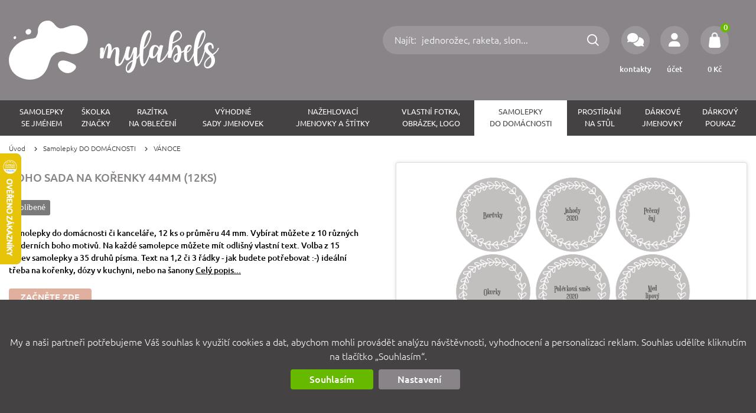

--- FILE ---
content_type: text/html
request_url: https://mylabels.cz/cs/eshop/samolepky-do-domacnosti~6/vanoce~105/boho-sada-na-korenky-44mm-12ks-~164.htm
body_size: 21843
content:
<!DOCTYPE html>
<html lang="cs" xml:lang="cs">

<head>

    <meta http-equiv="Content-Type" content="text/html; charset=UTF-8" />
    <title>BOHO SADA na kořenky 44mm (12ks) - Mylabels.cz - vytvořte si originální jmenovky, samolepky, nažehlovačky nebo prostírání</title>

    <meta name="robots" content="all,follow" />
    <meta name="keywords" content="jmenovky, štítky, nažehlovačky, samolepky, do školy, do školky, na tábor, pro děti, na oblečení, na boty, na věci, samolepky na kořenky, handmade samolepky, vánoční samolepky, jmenovky na dárky, cyklosamolepky, prostírání" />
    <meta name="description" content="Mylabels je jednoduchý konfigurátor, ve kterém si můžete vytvořit originální jmenovky pro děti do školy a školky, samolepky do domácnosti na kořenky a dózy, navrhnout krásné prostírání na jídelní stůl." />

    <meta property="og:title" content="">
    <meta property="og:description" content="">
    <meta property="og:image" content="https://mylabels.cz/images/eshop-products/164/1000x1000/samolepky-na-korenky-44mm-_12ks_-do-kuchyne_-vodeodolne_-vlastni-text_-vyber-motivu-7241.jpg">
    <meta name="viewport" content="initial-scale=1.0, width=device-width" />

    <meta name="google-site-verification" content="CZwo3Kwedr33OojnW5EO6HKB1NOVGk6OseANK1wEE8w" />

    <script type="text/javascript" src="/js/get?117"></script>

    <link rel="stylesheet" href="/css/get?118" type="text/css" media="all" />
    <link rel="stylesheet" href="/css/add/extra.css" type="text/css" media="all" />
   <!-- <link rel="stylesheet" href="https://fonts.googleapis.com/css?family=Ubuntu:300,400,500,700&subset=latin-ext&display=swap" type="text/css" media="all" />-->

    <link rel="preconnect" href="https://fonts.googleapis.com">
    <link rel="preconnect" href="https://fonts.gstatic.com" crossorigin>
    <link href="https://fonts.googleapis.com/css2?family=Gluten:wght@100;300&display=swap" rel="stylesheet">

    <link rel="shortcut icon" href="/images/favicon.ico?2" type="image/x-icon" />

    <link rel="canonical" href="https://mylabels.cz/cs/eshop/samolepky-do-domacnosti~6/trideni-dle-velikosti~108/rozmer-41-50-mm~116/boho-sada-na-korenky-44mm-12ks-~164.htm" />

    <script type="text/javascript">
          window.dataLayer = window.dataLayer || [];
          function gtag(){dataLayer.push(arguments);}
          gtag('consent', 'default', {
            'ad_user_data': 'denied',
            'ad_personalization': 'denied',
            'ad_storage': 'denied',
            'analytics_storage': 'denied'
          });
        </script><!-- Google Tag Manager -->
<script type="text/javascript">(function(w,d,s,l,i){w[l]=w[l]||[];w[l].push({'gtm.start':
new Date().getTime(),event:'gtm.js'});var f=d.getElementsByTagName(s)[0],
j=d.createElement(s),dl=l!='dataLayer'?'&l='+l:'';j.async=true;j.src=
'https://www.googletagmanager.com/gtm.js?id='+i+dl;f.parentNode.insertBefore(j,f);
})(window,document,'script','dataLayer','GTM-NH6GM94C');</script>
<!-- End Google Tag Manager -->

<!-- Global site tag (gtag.js) - Google Analytics -->
<script async src="https://www.googletagmanager.com/gtag/js?id=G-FTPJ6J3C3P" type="text/javascript"></script>
<script type="text/javascript">

 gtag('js', new Date());
 gtag('config', 'G-FTPJ6J3C3P');
 gtag('config', 'AW-16639024657');
 // gtag('config', 'AW-609092932', {'allow_enhanced_conversions':true} ); // old

</script>


<script type="text/javascript" src="https://c.seznam.cz/js/rc.js"></script>

              <script type="text/javascript">
                    window.sznIVA.IS.updateIdentities({
                      eid: null
                    });

                    var retargetingConf = {
                        rtgId: 103561,
                        itemId: '164',
                        pageType: 'offerdetail',
                        consent: 0,
                    };

                   window.rc.retargetingHit(retargetingConf);
              </script>
              


<!-- Facebook Pixel Code -->
<script class=runJS type="text/plain">
!function(f,b,e,v,n,t,s)
{if(f.fbq)return;n=f.fbq=function(){n.callMethod?
n.callMethod.apply(n,arguments):n.queue.push(arguments)};
if(!f._fbq)f._fbq=n;n.push=n;n.loaded=!0;n.version='2.0';
n.queue=[];t=b.createElement(e);t.async=!0;
t.src=v;s=b.getElementsByTagName(e)[0];
s.parentNode.insertBefore(t,s)}(window,document,'script',
'https://connect.facebook.net/en_US/fbevents.js');
fbq('consent', 'revoke');
fbq('init', '209403044208867');
fbq('track', 'PageView');
</script>
<!-- End Facebook Pixel Code -->



<script type="text/javascript">
var _hwq = [];
$(document).ready(function(){ 
    _hwq = [];
    _hwq.push(['setKey', 'ED919F1E2615F5A8446FE9B19C0CB118']);
   _hwq.push(['setTopPos', '60']);_hwq.push(['showWidget', '21']);
   heurekaWidget();

   _hwq = [];
   _hwq.push(['setKey', 'ED919F1E2615F5A8446FE9B19C0CB118']);
   _hwq.push(['showWidget', '2', '78350', 'mylabels', 'mylabels-cz']);
   heurekaWidget();
});
</script>
<!--
<script type="text/javascript">
    (function(c,l,a,r,i,t,y){
        c[a]=c[a]||function(){(c[a].q=c[a].q||[]).push(arguments)};
        t=l.createElement(r);t.async=1;t.src="https://www.clarity.ms/tag/"+i;
        y=l.getElementsByTagName(r)[0];y.parentNode.insertBefore(t,y);
    })(window, document, "clarity", "script", "svlgq5x5ko");
</script>-->


</head>


<body>

<!-- Google Tag Manager (noscript) -->
<noscript><iframe src="https://www.googletagmanager.com/ns.html?id=GTM-NH6GM94C" height="0" width="0" style="display:none;visibility:hidden"></iframe></noscript>
<!-- End Google Tag Manager (noscript) -->

<!--   <div id="notificationBar" class=aiBar><div class="container"><b></b></div></div>-->

      <div class="snowing">
      <div class="snow" id="snowSmall"></div>
      <div class="snow" id="snowBig"></div>
      </div>


   

   <div id=topAlt class=mobile>
     <a href="/" id=logoAlt></a>
     <a id=showMenu class=topUtilBtn><span class="fa fa-bars tuIcon "></span></a>
     <!--<a href="/cs/eshop/cart/" id=topCartAlt class=topCart><span class="fa fa-shopping-bag"><span class=cart_itemsCount>0</span></span></a>-->
             <a href="/cs/eshop/cart/" class="topUtilBtn topCart"><span class="topCartIcon"><span class="cart_itemsCount">0</span></span></a>

   </div>

   <div id=top class=desktop>

      <div class=container>
         <!--<div id=topMenu>
           <a href="/cs/eshop/info/contact.htm"><strong>Kontakty</strong> pro dotazy</a> <span class="fa fa-phone circle"></span>+420 799 531 733&nbsp;<span class="fa fa-envelope circle"></span><a href="mailto:mylabels@mylabels.cz">mylabels@mylabels.cz</a> <span class="far fa-clock"></span> Po - Pá 9&nbsp;- 18 hod. <span class="topMenuSpacer"></span>
           <span class=topMenuSpacer></span>
           <div class=" inlineblock">
           <a onclick="webapp.showLogin()" class=userLink><b><span class="fa fa-lock"></span>Přihlásit</b></a> &nbsp;&nbsp;
           <a href="/cs/eshop/info/register.htm" class=userLink><b><span class="fa fa-user-plus"></span>Registrovat</b></a>
           </div>
           <div class="hidden inlineblock">
           <a href="/cs/eshop/info/account.htm" class=userLink title="zobrazit můj účet"><b><span class="fa fa-user"></span></b></a> &nbsp;&nbsp;
           <a onclick="webapp.logout()" class=userLink><b><span class="fa fa-lock"></span>Odhlásit</b></a>
           </div>
         </div>
         -->


         <a href="/" id=logo></a>

          <div id=topUtilities>

             <a href="/cs/eshop/cart/" class="topUtilBtn topCart" id=topCart><span class="topCartIcon"><span class="cart_itemsCount">0</span></span><span class="topUtilIconLabel"><span class="cart_total">0</span> Kč</span>
             <div id=smallCart></div>
             </a>


             <a onclick="webapp.showLogin()" class="topUtilBtn"><span class="tuIcon fa-solid fa-user"></span><span class=topUtilIconLabel>účet</span></a>

             <a href="/cs/eshop/info/contact.htm" class="topUtilBtn"><span class="tuIcon fa-solid fa-comments"></span><span class=topUtilIconLabel>kontakty</span></a>

             <form id=topUtilSearch action="/cs/eshop/search.htm"><span onclick="$('#q').focus()">Najít: </span><input type=text name=q placeholder="jednorožec, raketa, slon..." value="" id=q><span onclick="$('#topUtilSearch').trigger('submit')" id=topUtilSearchBtn></span><div class=cleaner></div></form>

          </div>

         <!--
         <div id=topBox>
            <form id=searchBox action="/cs/eshop/search.htm"><input type=text name=q placeholder="Najít: " value=""><span class="fa fa-search" onclick="$('#searchBox').trigger('submit')"></span><div class=cleaner></div></form>
            <div id=topCart class=topCart><a href="/cs/eshop/cart/" class="fa fa-shopping-bag"><span class="cart_itemsCount">0</span></a><div id=topCartValue><b class="cart_total">0</b> Kč</div>
                             <div id=smallCart></div>
            </div>
         </div>
         -->
      </div>
   </div>

   <div id=menu class=desktop>
     <div class=container>
        <div class=table>
        <div class=tr>
         <a href="/cs/eshop/samolepky-se-jmenem~3/" data-catID="3" class="">SAMOLEPKY<br />se jménem</a><a href="/cs/eshop/skolka-znacky~66/" data-catID="66" class="">Školka<br />ZNAČKY</a><a href="/cs/eshop/razitka-na-obleceni~144/" class="">RAZÍTKA<br />na oblečení</a><a href="/cs/eshop/vyhodne-sady-jmenovek-~7/" data-catID="7" class="">Výhodné<br />SADY jmenovek </a><a href="/cs/eshop/nazehlovaci-jmenovky-a-stitky~4/" data-catID="4" class="">NAŽEHLOVACÍ<br />jmenovky a štítky</a><a href="/cs/eshop/vlastni-fotka-obrazek-logo~77/" data-catID="77" class="">VLASTNÍ FOTKA, <br />
OBRÁZEK, LOGO</a><a href="/cs/eshop/samolepky-do-domacnosti~6/" data-catID="6" class="menuActive">Samolepky<br />DO DOMÁCNOSTI</a><a href="/cs/eshop/prostirani-na-stul~134/" class="">PROSTÍRÁNÍ<br />na stůl</a><a href="/cs/eshop/vanocni-jmenovky-a-stitky~70/" data-catID="70" class="">DÁRKOVÉ <br />
jmenovky</a><a href="/cs/eshop/darkovy-poukaz~43/" class="">Dárkový<br />poukaz</a>
        </div>
        </div>
     </div>
   </div>

   <div id=submenu class=container>

   </div>

   <div class=container>
      <div class=navig><a href="/">Úvod</a><a href="/cs/eshop/samolepky-do-domacnosti~6/">Samolepky DO DOMÁCNOSTI</a><a href="/cs/eshop/samolepky-do-domacnosti~6/vanoce~105/">VÁNOCE</a></div>
   </div>

   <div id=product>
   <div class=container>

       

       <div id=productLeft>
            <h1>BOHO SADA na kořenky 44mm (12ks)</h1>
            <div class=labels><span style="background: #7a7a7a; color: #ffffff">Oblíbené</span></div>
            <p class=quickInfo>Samolepky do domácnosti či kanceláře, 12 ks o průměru 44 mm. Vybírat můžete z 10 různých moderních boho motivů. Na každé samolepce můžete mít odlišný vlastní text. Volba z 15 barev samolepky a 35 druhů písma. Text na 1,2 či 3 řádky - jak budete potřebovat :-) ideální třeba na kořenky, dózy v kuchyni, nebo na šanony <a href="#productDesc" onclick="$(body).scrollTo('#productDesc',1000); $('#productDescTab').trigger('click'); return false;">Celý popis...</a></p>
            <div id=productConfig>

              <div class="conf ">
                 <div class="point"><span>Začněte zde</span><b></b></div>
              </div>

                            <div class="conf  isWizard ">
                 <h5 class=""><b></b>Rámeček</h5>
                 
                 <div class="confSlider iconBox" >
                    <a class=confSliderLeft><span class="fas fa-chevron-left"></span></a>
                    <a class=confSliderRight><span class="fas fa-chevron-right"></span></a>
                    <div class=confSliderContainer>
                      <div class=confSliderScroll>
                      <div class=confSliderContent>
                          <a style="background-image: url('/site/files/eshop-products-print/164/wizard/3-icon-000-icon.png?1')" data-value="3-icon-000" class="sliderSelected "><span></span></a><a style="background-image: url('/site/files/eshop-products-print/164/wizard/3-icon-001-icon.png?1')" data-value="3-icon-001" class=" "><span></span></a><a style="background-image: url('/site/files/eshop-products-print/164/wizard/3-icon-002-icon.png?1')" data-value="3-icon-002" class=" "><span></span></a><a style="background-image: url('/site/files/eshop-products-print/164/wizard/3-icon-003-icon.png?1')" data-value="3-icon-003" class=" "><span></span></a><a style="background-image: url('/site/files/eshop-products-print/164/wizard/3-icon-004-icon.png?1')" data-value="3-icon-004" class=" "><span></span></a><a style="background-image: url('/site/files/eshop-products-print/164/wizard/3-icon-005-icon.png?1')" data-value="3-icon-005" class=" "><span></span></a><a style="background-image: url('/site/files/eshop-products-print/164/wizard/3-icon-006-icon.png?1')" data-value="3-icon-006" class=" "><span></span></a><a style="background-image: url('/site/files/eshop-products-print/164/wizard/3-icon-007-icon.png?1')" data-value="3-icon-007" class=" "><span></span></a><a style="background-image: url('/site/files/eshop-products-print/164/wizard/3-icon-008-icon.png?1')" data-value="3-icon-008" class=" "><span></span></a><a style="background-image: url('/site/files/eshop-products-print/164/wizard/3-icon-009-icon.png?1')" data-value="3-icon-009" class=" "><span></span></a>
                      </div>
                      </div>
                    </div>
                    <div class=cleaner></div>
                    <div class=confSilderNavig>
                      <span class=active></span>
                    </div>
                 </div>
                 <div class=cleaner></div>
              </div>

              <div class=cleaner></div>

              <div class="conf  isWizard ">
                 <h5 class=""><b></b>Barva pozadí</h5>
                 
                 <div class="confSlider colorBox" >
                    <a class=confSliderLeft><span class="fas fa-chevron-left"></span></a>
                    <a class=confSliderRight><span class="fas fa-chevron-right"></span></a>
                    <div class=confSliderContainer>
                      <div class=confSliderScroll>
                      <div class=confSliderContent>
                          <a style="background-image: url('/site/files/eshop-products-print/164/wizard/2-color-000-icon.png')" data-value="2-color-000" class="sliderSelected"><span></span></a><a style="background-image: url('/site/files/eshop-products-print/164/wizard/2-color-001-icon.png')" data-value="2-color-001" class=""><span></span></a><a style="background-image: url('/site/files/eshop-products-print/164/wizard/2-color-002-icon.png')" data-value="2-color-002" class=""><span></span></a><a style="background-image: url('/site/files/eshop-products-print/164/wizard/2-color-003-icon.png')" data-value="2-color-003" class=""><span></span></a><a style="background-image: url('/site/files/eshop-products-print/164/wizard/2-color-004-icon.png')" data-value="2-color-004" class=""><span></span></a><a style="background-image: url('/site/files/eshop-products-print/164/wizard/2-color-005-icon.png')" data-value="2-color-005" class=""><span></span></a><a style="background-image: url('/site/files/eshop-products-print/164/wizard/2-color-006-icon.png')" data-value="2-color-006" class=""><span></span></a><a style="background-image: url('/site/files/eshop-products-print/164/wizard/2-color-007-icon.png')" data-value="2-color-007" class=""><span></span></a><a style="background-image: url('/site/files/eshop-products-print/164/wizard/2-color-008-icon.png')" data-value="2-color-008" class=""><span></span></a><a style="background-image: url('/site/files/eshop-products-print/164/wizard/2-color-009-icon.png')" data-value="2-color-009" class=""><span></span></a><a style="background-image: url('/site/files/eshop-products-print/164/wizard/2-color-010-icon.png')" data-value="2-color-010" class=""><span></span></a><a style="background-image: url('/site/files/eshop-products-print/164/wizard/2-color-011-icon.png')" data-value="2-color-011" class=""><span></span></a><a style="background-image: url('/site/files/eshop-products-print/164/wizard/2-color-012-icon.png')" data-value="2-color-012" class=""><span></span></a><a style="background-image: url('/site/files/eshop-products-print/164/wizard/2-color-013-icon.png')" data-value="2-color-013" class=""><span></span></a><a style="background-image: url('/site/files/eshop-products-print/164/wizard/2-color-014-icon.png')" data-value="2-color-014" class=""><span></span></a>
                      </div>
                      </div>
                    </div>
                    <div class=cleaner></div>
                    <div class=confSilderNavig>
                      <span class=active></span>
                    </div>
                 </div>
                 <div class=cleaner></div>
              </div>

              <div class=cleaner></div>

              <div class="conf  isWizard ">
                 <h5 class=""><b></b>Písmo</h5>
                 
                 <div class="confSlider fontBox" data-fontGroupID="1">
                    <a class=confSliderLeft><span class="fas fa-chevron-left"></span></a>
                    <a class=confSliderRight><span class="fas fa-chevron-right"></span></a>
                    <div class=confSliderContainer>
                      <div class=confSliderScroll>
                      <div class=confSliderContent>
                          <a style="background-image: url('/site/files/eshop-fonts/54.png')" data-value="54" class="sliderSelected"><span></span></a><a style="background-image: url('/site/files/eshop-fonts/58.png')" data-value="58" class=""><span></span></a><a style="background-image: url('/site/files/eshop-fonts/187.png')" data-value="187" class=""><span></span></a><a style="background-image: url('/site/files/eshop-fonts/49.png')" data-value="49" class=""><span></span></a><a style="background-image: url('/site/files/eshop-fonts/120.png')" data-value="120" class=""><span></span></a><a style="background-image: url('/site/files/eshop-fonts/98.png')" data-value="98" class=""><span></span></a><a style="background-image: url('/site/files/eshop-fonts/117.png')" data-value="117" class=""><span></span></a><a style="background-image: url('/site/files/eshop-fonts/147.png')" data-value="147" class=""><span></span></a><a style="background-image: url('/site/files/eshop-fonts/188.png')" data-value="188" class=""><span></span></a><a style="background-image: url('/site/files/eshop-fonts/2.png')" data-value="2" class=""><span></span></a><a style="background-image: url('/site/files/eshop-fonts/51.png')" data-value="51" class=""><span></span></a><a style="background-image: url('/site/files/eshop-fonts/152.png')" data-value="152" class=""><span></span></a><a style="background-image: url('/site/files/eshop-fonts/11.png')" data-value="11" class=""><span></span></a><a style="background-image: url('/site/files/eshop-fonts/27.png')" data-value="27" class=""><span></span></a><a style="background-image: url('/site/files/eshop-fonts/12.png')" data-value="12" class=""><span></span></a><a style="background-image: url('/site/files/eshop-fonts/165.png')" data-value="165" class=""><span></span></a><a style="background-image: url('/site/files/eshop-fonts/28.png')" data-value="28" class=""><span></span></a><a style="background-image: url('/site/files/eshop-fonts/96.png')" data-value="96" class=""><span></span></a><a style="background-image: url('/site/files/eshop-fonts/159.png')" data-value="159" class=""><span></span></a><a style="background-image: url('/site/files/eshop-fonts/13.png')" data-value="13" class=""><span></span></a><a style="background-image: url('/site/files/eshop-fonts/15.png')" data-value="15" class=""><span></span></a><a style="background-image: url('/site/files/eshop-fonts/121.png')" data-value="121" class=""><span></span></a><a style="background-image: url('/site/files/eshop-fonts/16.png')" data-value="16" class=""><span></span></a><a style="background-image: url('/site/files/eshop-fonts/62.png')" data-value="62" class=""><span></span></a><a style="background-image: url('/site/files/eshop-fonts/63.png')" data-value="63" class=""><span></span></a><a style="background-image: url('/site/files/eshop-fonts/95.png')" data-value="95" class=""><span></span></a><a style="background-image: url('/site/files/eshop-fonts/29.png')" data-value="29" class=""><span></span></a><a style="background-image: url('/site/files/eshop-fonts/162.png')" data-value="162" class=""><span></span></a><a style="background-image: url('/site/files/eshop-fonts/30.png')" data-value="30" class=""><span></span></a><a style="background-image: url('/site/files/eshop-fonts/186.png')" data-value="186" class=""><span></span></a><a style="background-image: url('/site/files/eshop-fonts/149.png')" data-value="149" class=""><span></span></a><a style="background-image: url('/site/files/eshop-fonts/64.png')" data-value="64" class=""><span></span></a><a style="background-image: url('/site/files/eshop-fonts/145.png')" data-value="145" class=""><span></span></a><a style="background-image: url('/site/files/eshop-fonts/130.png')" data-value="130" class=""><span></span></a><a style="background-image: url('/site/files/eshop-fonts/53.png')" data-value="53" class=""><span></span></a><a style="background-image: url('/site/files/eshop-fonts/166.png')" data-value="166" class=""><span></span></a><a style="background-image: url('/site/files/eshop-fonts/190.png')" data-value="190" class=""><span></span></a><a style="background-image: url('/site/files/eshop-fonts/114.png')" data-value="114" class=""><span></span></a><a style="background-image: url('/site/files/eshop-fonts/65.png')" data-value="65" class=""><span></span></a><a style="background-image: url('/site/files/eshop-fonts/180.png')" data-value="180" class=""><span></span></a><a style="background-image: url('/site/files/eshop-fonts/6.png')" data-value="6" class=""><span></span></a><a style="background-image: url('/site/files/eshop-fonts/156.png')" data-value="156" class=""><span></span></a><a style="background-image: url('/site/files/eshop-fonts/160.png')" data-value="160" class=""><span></span></a><a style="background-image: url('/site/files/eshop-fonts/31.png')" data-value="31" class=""><span></span></a><a style="background-image: url('/site/files/eshop-fonts/115.png')" data-value="115" class=""><span></span></a><a style="background-image: url('/site/files/eshop-fonts/75.png')" data-value="75" class=""><span></span></a><a style="background-image: url('/site/files/eshop-fonts/169.png')" data-value="169" class=""><span></span></a><a style="background-image: url('/site/files/eshop-fonts/164.png')" data-value="164" class=""><span></span></a><a style="background-image: url('/site/files/eshop-fonts/19.png')" data-value="19" class=""><span></span></a><a style="background-image: url('/site/files/eshop-fonts/140.png')" data-value="140" class=""><span></span></a><a style="background-image: url('/site/files/eshop-fonts/155.png')" data-value="155" class=""><span></span></a><a style="background-image: url('/site/files/eshop-fonts/105.png')" data-value="105" class=""><span></span></a><a style="background-image: url('/site/files/eshop-fonts/153.png')" data-value="153" class=""><span></span></a><a style="background-image: url('/site/files/eshop-fonts/55.png')" data-value="55" class=""><span></span></a><a style="background-image: url('/site/files/eshop-fonts/57.png')" data-value="57" class=""><span></span></a><a style="background-image: url('/site/files/eshop-fonts/45.png')" data-value="45" class=""><span></span></a><a style="background-image: url('/site/files/eshop-fonts/32.png')" data-value="32" class=""><span></span></a><a style="background-image: url('/site/files/eshop-fonts/82.png')" data-value="82" class=""><span></span></a><a style="background-image: url('/site/files/eshop-fonts/138.png')" data-value="138" class=""><span></span></a><a style="background-image: url('/site/files/eshop-fonts/151.png')" data-value="151" class=""><span></span></a><a style="background-image: url('/site/files/eshop-fonts/103.png')" data-value="103" class=""><span></span></a><a style="background-image: url('/site/files/eshop-fonts/56.png')" data-value="56" class=""><span></span></a><a style="background-image: url('/site/files/eshop-fonts/83.png')" data-value="83" class=""><span></span></a><a style="background-image: url('/site/files/eshop-fonts/172.png')" data-value="172" class=""><span></span></a><a style="background-image: url('/site/files/eshop-fonts/20.png')" data-value="20" class=""><span></span></a><a style="background-image: url('/site/files/eshop-fonts/158.png')" data-value="158" class=""><span></span></a><a style="background-image: url('/site/files/eshop-fonts/100.png')" data-value="100" class=""><span></span></a><a style="background-image: url('/site/files/eshop-fonts/34.png')" data-value="34" class=""><span></span></a><a style="background-image: url('/site/files/eshop-fonts/35.png')" data-value="35" class=""><span></span></a><a style="background-image: url('/site/files/eshop-fonts/89.png')" data-value="89" class=""><span></span></a><a style="background-image: url('/site/files/eshop-fonts/185.png')" data-value="185" class=""><span></span></a><a style="background-image: url('/site/files/eshop-fonts/108.png')" data-value="108" class=""><span></span></a><a style="background-image: url('/site/files/eshop-fonts/36.png')" data-value="36" class=""><span></span></a><a style="background-image: url('/site/files/eshop-fonts/177.png')" data-value="177" class=""><span></span></a><a style="background-image: url('/site/files/eshop-fonts/21.png')" data-value="21" class=""><span></span></a><a style="background-image: url('/site/files/eshop-fonts/23.png')" data-value="23" class=""><span></span></a><a style="background-image: url('/site/files/eshop-fonts/213.png')" data-value="213" class=""><span></span></a><a style="background-image: url('/site/files/eshop-fonts/38.png')" data-value="38" class=""><span></span></a><a style="background-image: url('/site/files/eshop-fonts/218.png')" data-value="218" class=""><span></span></a><a style="background-image: url('/site/files/eshop-fonts/24.png')" data-value="24" class=""><span></span></a><a style="background-image: url('/site/files/eshop-fonts/203.png')" data-value="203" class=""><span></span></a><a style="background-image: url('/site/files/eshop-fonts/215.png')" data-value="215" class=""><span></span></a><a style="background-image: url('/site/files/eshop-fonts/128.png')" data-value="128" class=""><span></span></a><a style="background-image: url('/site/files/eshop-fonts/25.png')" data-value="25" class=""><span></span></a><a style="background-image: url('/site/files/eshop-fonts/144.png')" data-value="144" class=""><span></span></a><a style="background-image: url('/site/files/eshop-fonts/94.png')" data-value="94" class=""><span></span></a><a style="background-image: url('/site/files/eshop-fonts/39.png')" data-value="39" class=""><span></span></a><a style="background-image: url('/site/files/eshop-fonts/221.png')" data-value="221" class=""><span></span></a><a style="background-image: url('/site/files/eshop-fonts/226.png')" data-value="226" class=""><span></span></a><a style="background-image: url('/site/files/eshop-fonts/210.png')" data-value="210" class=""><span></span></a><a style="background-image: url('/site/files/eshop-fonts/189.png')" data-value="189" class=""><span></span></a><a style="background-image: url('/site/files/eshop-fonts/196.png')" data-value="196" class=""><span></span></a><a style="background-image: url('/site/files/eshop-fonts/40.png')" data-value="40" class=""><span></span></a><a style="background-image: url('/site/files/eshop-fonts/41.png')" data-value="41" class=""><span></span></a><a style="background-image: url('/site/files/eshop-fonts/42.png')" data-value="42" class=""><span></span></a><a style="background-image: url('/site/files/eshop-fonts/136.png')" data-value="136" class=""><span></span></a><a style="background-image: url('/site/files/eshop-fonts/171.png')" data-value="171" class=""><span></span></a><a style="background-image: url('/site/files/eshop-fonts/183.png')" data-value="183" class=""><span></span></a><a style="background-image: url('/site/files/eshop-fonts/9.png')" data-value="9" class=""><span></span></a><a style="background-image: url('/site/files/eshop-fonts/195.png')" data-value="195" class=""><span></span></a><a style="background-image: url('/site/files/eshop-fonts/191.png')" data-value="191" class=""><span></span></a><a style="background-image: url('/site/files/eshop-fonts/192.png')" data-value="192" class=""><span></span></a><a style="background-image: url('/site/files/eshop-fonts/170.png')" data-value="170" class=""><span></span></a><a style="background-image: url('/site/files/eshop-fonts/26.png')" data-value="26" class=""><span></span></a>
                      </div>
                      </div>
                    </div>
                    <div class=cleaner></div>
                    <div class=confSilderNavig>
                      <span class=active></span>
                    </div>
                 </div>
                 <div class=cleaner></div>
              </div>

              <div class=cleaner></div>

              <div class="conf  isWizard ">
                 <h5 class=""><b></b>Barva písma</h5>
                 
                 <div class="confSlider fontcolorBox" >
                    <a class=confSliderLeft><span class="fas fa-chevron-left"></span></a>
                    <a class=confSliderRight><span class="fas fa-chevron-right"></span></a>
                    <div class=confSliderContainer>
                      <div class=confSliderScroll>
                      <div class=confSliderContent>
                          <a data-value="" class="fontColorItem sliderSelected"><span>Doporučená</span></a><a style="background-color: #000000" data-value="000000" class="fontColorItem "><span></span></a><a style="background-color: #6D6E70" data-value="6D6E70" class="fontColorItem "><span></span></a><a style="background-color: #B0B0B0" data-value="B0B0B0" class="fontColorItem "><span></span></a><a style="background-color: #FDFDFD" data-value="FDFDFD" class="fontColorItem "><span></span></a><a style="background-color: #FFDA36" data-value="FFDA36" class="fontColorItem "><span></span></a><a style="background-color: #F7971F" data-value="F7971F" class="fontColorItem "><span></span></a><a style="background-color: #F36421" data-value="F36421" class="fontColorItem "><span></span></a><a style="background-color: #EB2026" data-value="EB2026" class="fontColorItem "><span></span></a><a style="background-color: #9E1419" data-value="9E1419" class="fontColorItem "><span></span></a><a style="background-color: #FF878B" data-value="FF878B" class="fontColorItem "><span></span></a><a style="background-color: #FF96B7" data-value="FF96B7" class="fontColorItem "><span></span></a><a style="background-color: #FF1C95" data-value="FF1C95" class="fontColorItem "><span></span></a><a style="background-color: #E8487B" data-value="E8487B" class="fontColorItem "><span></span></a><a style="background-color: #7A3BB8" data-value="7A3BB8" class="fontColorItem "><span></span></a><a style="background-color: #0C3C96" data-value="0C3C96" class="fontColorItem "><span></span></a><a style="background-color: #0078B2" data-value="0078B2" class="fontColorItem "><span></span></a><a style="background-color: #33CCFF" data-value="33CCFF" class="fontColorItem "><span></span></a><a style="background-color: #76CFF5" data-value="76CFF5" class="fontColorItem "><span></span></a><a style="background-color: #09CFD9" data-value="09CFD9" class="fontColorItem "><span></span></a><a style="background-color: #1F8023" data-value="1F8023" class="fontColorItem "><span></span></a><a style="background-color: #43AF49" data-value="43AF49" class="fontColorItem "><span></span></a><a style="background-color: #94CF5D" data-value="94CF5D" class="fontColorItem "><span></span></a><a style="background-color: #FFFF00" data-value="FFFF00" class="fontColorItem "><span></span></a><a style="background-color: #FF0000" data-value="FF0000" class="fontColorItem "><span></span></a><a style="background-color: #FF0099" data-value="FF0099" class="fontColorItem "><span></span></a><a style="background-color: #0000FF" data-value="0000FF" class="fontColorItem "><span></span></a>
                      </div>
                      </div>
                    </div>
                    <div class=cleaner></div>
                    <div class=confSilderNavig>
                      <span class=active></span>
                    </div>
                 </div>
                 <div class=cleaner></div>
              </div>

              <div class=cleaner></div>

              <div class="conf isWizard">
                 <h5><b></b>Velikost textu</h5>

                 <div class=wizardLogicals>

                     <a data-value="true" class="useSameFontSize selected">
                     <img src="/images/general/wizard-text-same.png"><br />
                     Všechny texty ve stejné velikosti<br />
                     <span>Elegatní a sjednocené</span>
                     </a>

                     <a data-value="false" class="useSameFontSize ">
                     <img src="/images/general/wizard-text-auto.png"><br />
                     Každý text v maximální velikosti<br />
                     <span>Lepší čitelnost u krátkých slov</span>
                     </a>

                 </div>

              </div>

              <div class=cleaner></div>                            <div class="conf isWizard">
                 <h5><b></b>Váš text - text 1<span class=confInfo>zbývá <span class=leftChars>60</span> znaků z 60 | 1-3 řádky</span></h5>
                 
                 <p class=confDesc><b>JAK SPRÁVNĚ ZADAT JMÉNA, POPISY, TEXTY <!--<span class="fr">[<a href="/cs/www/navody-a-dotazy~2/jak-na-to-rychly-navod~9/jak-upravit-texty-na-stitcich-~27.htm">KOMPLETNÍ NÁPOVĚDA ZDE</a>]</span>--></b><br />
<br />
<b>DELŠÍ NÁZVY ROZDĚLTE NA VÍCE ŘÁDKŮ</b> - pokud to textové pole umožňuje - pomocí klávesy <b>ENTER</b>.<br />
<b>VYZKOUŠEJTE VARIANTY</b> - délku textu přizpůsobte velikosti štítku a typu zvoleného písma.<br />
<b>POZOR NA DLOUHÉ TEXTY</b> - u malých štítků.&nbsp;Pro představu si prohlédněte přiložené fotografie a náhledy.<br />
<b>SROVNEJTE VELIKOSTI TEXTU </b>- kliknutím na <b class="fa fa-cog">&nbsp;</b> <u>další možnosti textu</u> pod textovým polem.<br />
<b>ZAKÁZKU NEUPRAVUJEME</b> - texty a obsah bude vytištěn tak, jak ho vidíte. Z naší strany nejsou úpravy možné.<br />
<b>POTŘEBUJETE PORADIT?</b> - pište, volejte.</p>        
                 <div class="confInput">
                    <textarea class=conf_textarea data-id="255" placeholder="Sem zadejte váš text
Může být na více řádků" onkeyup="webapp.wizardPreviewTimeout(this)" onkeydown="return webapp.wizardText(event, this)" maxlength="60" data-maxlines="3"></textarea>
                 <div class=linesSuggest>TIP: pro lepší čitelnost vyzkoušejte rozdělení textu na více řádků</div>
                 </div>
                 <div class="textSettingContainer">
                 <div class="textSetting textSettingExpanded">
                   <a class="moreTextSetting hidden" onclick="webapp.wizardShowTextSetting(this)"><b class="fa fa-cog"></b>další možnosti textu</a>
                   <div class=cleaner></div>
                   <div class="textSettingConf block">
                      <div class=textSizeLabel>změnit velikost písma <a class="fa-solid fa-circle-question fr" onclick="webapp.modalOpen('#textSizeHelp', 440)"></a></div>
                      <div class=cleaner></div>
                      <div class=textSizeLabelLeft>50%</div>
                      <div class=textSizeLabelRight>200%</div>
                      <div class=textSizeSlider data-value="100" data-min="50" data-max="200" ><div class="textSizeHandle ui-slider-handle"></div></div>
                      <input type=hidden class=size value="100">
                      <input type=checkbox id=useSameText onchange="webapp.copyText(this)">&nbsp; zkopírovat text do ostatních polí<br />
                      <input type=checkbox id=useSameSize onchange="webapp.sameSize()">&nbsp; použít pro ostatní pole stejné zmenšení/zvětšení písma
                   </div>
                 </div>
                 </div>
              </div>

              <div class=cleaner></div>              <div class="conf isWizard">
                 <h5><b></b>Váš text - text 2<span class=confInfo>zbývá <span class=leftChars>60</span> znaků z 60 | 1-3 řádky</span></h5>
                 
                         
                 <div class="confInput">
                    <textarea class=conf_textarea data-id="256" placeholder="Sem zadejte váš text
Může být na více řádků" onkeyup="webapp.wizardPreviewTimeout(this)" onkeydown="return webapp.wizardText(event, this)" maxlength="60" data-maxlines="3"></textarea>
                 <div class=linesSuggest>TIP: pro lepší čitelnost vyzkoušejte rozdělení textu na více řádků</div>
                 </div>
                 <div class="textSettingContainer">
                 <div class="textSetting ">
                   <a class="moreTextSetting " onclick="webapp.wizardShowTextSetting(this)"><b class="fa fa-cog"></b>další možnosti textu</a>
                   <div class=cleaner></div>
                   <div class="textSettingConf ">
                      <div class=textSizeLabel>změnit velikost písma <a class="fa-solid fa-circle-question fr" onclick="webapp.modalOpen('#textSizeHelp', 440)"></a></div>
                      <div class=cleaner></div>
                      <div class=textSizeLabelLeft>50%</div>
                      <div class=textSizeLabelRight>200%</div>
                      <div class=textSizeSlider data-value="100" data-min="50" data-max="200" ><div class="textSizeHandle ui-slider-handle"></div></div>
                      <input type=hidden class=size value="100">
                      
                      
                   </div>
                 </div>
                 </div>
              </div>

              <div class=cleaner></div>              <div class="conf isWizard">
                 <h5><b></b>Váš text - text 3<span class=confInfo>zbývá <span class=leftChars>60</span> znaků z 60 | 1-3 řádky</span></h5>
                 
                         
                 <div class="confInput">
                    <textarea class=conf_textarea data-id="257" placeholder="Sem zadejte váš text
Může být na více řádků" onkeyup="webapp.wizardPreviewTimeout(this)" onkeydown="return webapp.wizardText(event, this)" maxlength="60" data-maxlines="3"></textarea>
                 <div class=linesSuggest>TIP: pro lepší čitelnost vyzkoušejte rozdělení textu na více řádků</div>
                 </div>
                 <div class="textSettingContainer">
                 <div class="textSetting ">
                   <a class="moreTextSetting " onclick="webapp.wizardShowTextSetting(this)"><b class="fa fa-cog"></b>další možnosti textu</a>
                   <div class=cleaner></div>
                   <div class="textSettingConf ">
                      <div class=textSizeLabel>změnit velikost písma <a class="fa-solid fa-circle-question fr" onclick="webapp.modalOpen('#textSizeHelp', 440)"></a></div>
                      <div class=cleaner></div>
                      <div class=textSizeLabelLeft>50%</div>
                      <div class=textSizeLabelRight>200%</div>
                      <div class=textSizeSlider data-value="100" data-min="50" data-max="200" ><div class="textSizeHandle ui-slider-handle"></div></div>
                      <input type=hidden class=size value="100">
                      
                      
                   </div>
                 </div>
                 </div>
              </div>

              <div class=cleaner></div>              <div class="conf isWizard">
                 <h5><b></b>Váš text - text 4<span class=confInfo>zbývá <span class=leftChars>60</span> znaků z 60 | 1-3 řádky</span></h5>
                 
                         
                 <div class="confInput">
                    <textarea class=conf_textarea data-id="258" placeholder="Sem zadejte váš text
Může být na více řádků" onkeyup="webapp.wizardPreviewTimeout(this)" onkeydown="return webapp.wizardText(event, this)" maxlength="60" data-maxlines="3"></textarea>
                 <div class=linesSuggest>TIP: pro lepší čitelnost vyzkoušejte rozdělení textu na více řádků</div>
                 </div>
                 <div class="textSettingContainer">
                 <div class="textSetting ">
                   <a class="moreTextSetting " onclick="webapp.wizardShowTextSetting(this)"><b class="fa fa-cog"></b>další možnosti textu</a>
                   <div class=cleaner></div>
                   <div class="textSettingConf ">
                      <div class=textSizeLabel>změnit velikost písma <a class="fa-solid fa-circle-question fr" onclick="webapp.modalOpen('#textSizeHelp', 440)"></a></div>
                      <div class=cleaner></div>
                      <div class=textSizeLabelLeft>50%</div>
                      <div class=textSizeLabelRight>200%</div>
                      <div class=textSizeSlider data-value="100" data-min="50" data-max="200" ><div class="textSizeHandle ui-slider-handle"></div></div>
                      <input type=hidden class=size value="100">
                      
                      
                   </div>
                 </div>
                 </div>
              </div>

              <div class=cleaner></div>              <div class="conf isWizard">
                 <h5><b></b>Váš text - text 5<span class=confInfo>zbývá <span class=leftChars>60</span> znaků z 60 | 1-3 řádky</span></h5>
                 
                         
                 <div class="confInput">
                    <textarea class=conf_textarea data-id="259" placeholder="Sem zadejte váš text
Může být na více řádků" onkeyup="webapp.wizardPreviewTimeout(this)" onkeydown="return webapp.wizardText(event, this)" maxlength="60" data-maxlines="3"></textarea>
                 <div class=linesSuggest>TIP: pro lepší čitelnost vyzkoušejte rozdělení textu na více řádků</div>
                 </div>
                 <div class="textSettingContainer">
                 <div class="textSetting ">
                   <a class="moreTextSetting " onclick="webapp.wizardShowTextSetting(this)"><b class="fa fa-cog"></b>další možnosti textu</a>
                   <div class=cleaner></div>
                   <div class="textSettingConf ">
                      <div class=textSizeLabel>změnit velikost písma <a class="fa-solid fa-circle-question fr" onclick="webapp.modalOpen('#textSizeHelp', 440)"></a></div>
                      <div class=cleaner></div>
                      <div class=textSizeLabelLeft>50%</div>
                      <div class=textSizeLabelRight>200%</div>
                      <div class=textSizeSlider data-value="100" data-min="50" data-max="200" ><div class="textSizeHandle ui-slider-handle"></div></div>
                      <input type=hidden class=size value="100">
                      
                      
                   </div>
                 </div>
                 </div>
              </div>

              <div class=cleaner></div>              <div class="conf isWizard">
                 <h5><b></b>Váš text - text 6<span class=confInfo>zbývá <span class=leftChars>60</span> znaků z 60 | 1-3 řádky</span></h5>
                 
                         
                 <div class="confInput">
                    <textarea class=conf_textarea data-id="260" placeholder="Sem zadejte váš text
Může být na více řádků" onkeyup="webapp.wizardPreviewTimeout(this)" onkeydown="return webapp.wizardText(event, this)" maxlength="60" data-maxlines="3"></textarea>
                 <div class=linesSuggest>TIP: pro lepší čitelnost vyzkoušejte rozdělení textu na více řádků</div>
                 </div>
                 <div class="textSettingContainer">
                 <div class="textSetting ">
                   <a class="moreTextSetting " onclick="webapp.wizardShowTextSetting(this)"><b class="fa fa-cog"></b>další možnosti textu</a>
                   <div class=cleaner></div>
                   <div class="textSettingConf ">
                      <div class=textSizeLabel>změnit velikost písma <a class="fa-solid fa-circle-question fr" onclick="webapp.modalOpen('#textSizeHelp', 440)"></a></div>
                      <div class=cleaner></div>
                      <div class=textSizeLabelLeft>50%</div>
                      <div class=textSizeLabelRight>200%</div>
                      <div class=textSizeSlider data-value="100" data-min="50" data-max="200" ><div class="textSizeHandle ui-slider-handle"></div></div>
                      <input type=hidden class=size value="100">
                      
                      
                   </div>
                 </div>
                 </div>
              </div>

              <div class=cleaner></div>              <div class="conf isWizard">
                 <h5><b></b>Váš text - text 7<span class=confInfo>zbývá <span class=leftChars>60</span> znaků z 60 | 1-3 řádky</span></h5>
                 
                         
                 <div class="confInput">
                    <textarea class=conf_textarea data-id="261" placeholder="Sem zadejte váš text
Může být na více řádků" onkeyup="webapp.wizardPreviewTimeout(this)" onkeydown="return webapp.wizardText(event, this)" maxlength="60" data-maxlines="3"></textarea>
                 <div class=linesSuggest>TIP: pro lepší čitelnost vyzkoušejte rozdělení textu na více řádků</div>
                 </div>
                 <div class="textSettingContainer">
                 <div class="textSetting ">
                   <a class="moreTextSetting " onclick="webapp.wizardShowTextSetting(this)"><b class="fa fa-cog"></b>další možnosti textu</a>
                   <div class=cleaner></div>
                   <div class="textSettingConf ">
                      <div class=textSizeLabel>změnit velikost písma <a class="fa-solid fa-circle-question fr" onclick="webapp.modalOpen('#textSizeHelp', 440)"></a></div>
                      <div class=cleaner></div>
                      <div class=textSizeLabelLeft>50%</div>
                      <div class=textSizeLabelRight>200%</div>
                      <div class=textSizeSlider data-value="100" data-min="50" data-max="200" ><div class="textSizeHandle ui-slider-handle"></div></div>
                      <input type=hidden class=size value="100">
                      
                      
                   </div>
                 </div>
                 </div>
              </div>

              <div class=cleaner></div>              <div class="conf isWizard">
                 <h5><b></b>Váš text - text 8<span class=confInfo>zbývá <span class=leftChars>60</span> znaků z 60 | 1-3 řádky</span></h5>
                 
                         
                 <div class="confInput">
                    <textarea class=conf_textarea data-id="262" placeholder="Sem zadejte váš text
Může být na více řádků" onkeyup="webapp.wizardPreviewTimeout(this)" onkeydown="return webapp.wizardText(event, this)" maxlength="60" data-maxlines="3"></textarea>
                 <div class=linesSuggest>TIP: pro lepší čitelnost vyzkoušejte rozdělení textu na více řádků</div>
                 </div>
                 <div class="textSettingContainer">
                 <div class="textSetting ">
                   <a class="moreTextSetting " onclick="webapp.wizardShowTextSetting(this)"><b class="fa fa-cog"></b>další možnosti textu</a>
                   <div class=cleaner></div>
                   <div class="textSettingConf ">
                      <div class=textSizeLabel>změnit velikost písma <a class="fa-solid fa-circle-question fr" onclick="webapp.modalOpen('#textSizeHelp', 440)"></a></div>
                      <div class=cleaner></div>
                      <div class=textSizeLabelLeft>50%</div>
                      <div class=textSizeLabelRight>200%</div>
                      <div class=textSizeSlider data-value="100" data-min="50" data-max="200" ><div class="textSizeHandle ui-slider-handle"></div></div>
                      <input type=hidden class=size value="100">
                      
                      
                   </div>
                 </div>
                 </div>
              </div>

              <div class=cleaner></div>              <div class="conf isWizard">
                 <h5><b></b>Váš text - text 9<span class=confInfo>zbývá <span class=leftChars>60</span> znaků z 60 | 1-3 řádky</span></h5>
                 
                         
                 <div class="confInput">
                    <textarea class=conf_textarea data-id="263" placeholder="Sem zadejte váš text
Může být na více řádků" onkeyup="webapp.wizardPreviewTimeout(this)" onkeydown="return webapp.wizardText(event, this)" maxlength="60" data-maxlines="3"></textarea>
                 <div class=linesSuggest>TIP: pro lepší čitelnost vyzkoušejte rozdělení textu na více řádků</div>
                 </div>
                 <div class="textSettingContainer">
                 <div class="textSetting ">
                   <a class="moreTextSetting " onclick="webapp.wizardShowTextSetting(this)"><b class="fa fa-cog"></b>další možnosti textu</a>
                   <div class=cleaner></div>
                   <div class="textSettingConf ">
                      <div class=textSizeLabel>změnit velikost písma <a class="fa-solid fa-circle-question fr" onclick="webapp.modalOpen('#textSizeHelp', 440)"></a></div>
                      <div class=cleaner></div>
                      <div class=textSizeLabelLeft>50%</div>
                      <div class=textSizeLabelRight>200%</div>
                      <div class=textSizeSlider data-value="100" data-min="50" data-max="200" ><div class="textSizeHandle ui-slider-handle"></div></div>
                      <input type=hidden class=size value="100">
                      
                      
                   </div>
                 </div>
                 </div>
              </div>

              <div class=cleaner></div>              <div class="conf isWizard">
                 <h5><b></b>Váš text - text 10<span class=confInfo>zbývá <span class=leftChars>60</span> znaků z 60 | 1-3 řádky</span></h5>
                 
                         
                 <div class="confInput">
                    <textarea class=conf_textarea data-id="264" placeholder="Sem zadejte váš text
Může být na více řádků" onkeyup="webapp.wizardPreviewTimeout(this)" onkeydown="return webapp.wizardText(event, this)" maxlength="60" data-maxlines="3"></textarea>
                 <div class=linesSuggest>TIP: pro lepší čitelnost vyzkoušejte rozdělení textu na více řádků</div>
                 </div>
                 <div class="textSettingContainer">
                 <div class="textSetting ">
                   <a class="moreTextSetting " onclick="webapp.wizardShowTextSetting(this)"><b class="fa fa-cog"></b>další možnosti textu</a>
                   <div class=cleaner></div>
                   <div class="textSettingConf ">
                      <div class=textSizeLabel>změnit velikost písma <a class="fa-solid fa-circle-question fr" onclick="webapp.modalOpen('#textSizeHelp', 440)"></a></div>
                      <div class=cleaner></div>
                      <div class=textSizeLabelLeft>50%</div>
                      <div class=textSizeLabelRight>200%</div>
                      <div class=textSizeSlider data-value="100" data-min="50" data-max="200" ><div class="textSizeHandle ui-slider-handle"></div></div>
                      <input type=hidden class=size value="100">
                      
                      
                   </div>
                 </div>
                 </div>
              </div>

              <div class=cleaner></div>              <div class="conf isWizard">
                 <h5><b></b>Váš text - text 11<span class=confInfo>zbývá <span class=leftChars>60</span> znaků z 60 | 1-3 řádky</span></h5>
                 
                         
                 <div class="confInput">
                    <textarea class=conf_textarea data-id="265" placeholder="Sem zadejte váš text
Může být na více řádků" onkeyup="webapp.wizardPreviewTimeout(this)" onkeydown="return webapp.wizardText(event, this)" maxlength="60" data-maxlines="3"></textarea>
                 <div class=linesSuggest>TIP: pro lepší čitelnost vyzkoušejte rozdělení textu na více řádků</div>
                 </div>
                 <div class="textSettingContainer">
                 <div class="textSetting ">
                   <a class="moreTextSetting " onclick="webapp.wizardShowTextSetting(this)"><b class="fa fa-cog"></b>další možnosti textu</a>
                   <div class=cleaner></div>
                   <div class="textSettingConf ">
                      <div class=textSizeLabel>změnit velikost písma <a class="fa-solid fa-circle-question fr" onclick="webapp.modalOpen('#textSizeHelp', 440)"></a></div>
                      <div class=cleaner></div>
                      <div class=textSizeLabelLeft>50%</div>
                      <div class=textSizeLabelRight>200%</div>
                      <div class=textSizeSlider data-value="100" data-min="50" data-max="200" ><div class="textSizeHandle ui-slider-handle"></div></div>
                      <input type=hidden class=size value="100">
                      
                      
                   </div>
                 </div>
                 </div>
              </div>

              <div class=cleaner></div>              <div class="conf isWizard">
                 <h5><b></b>Váš text - text 12<span class=confInfo>zbývá <span class=leftChars>60</span> znaků z 60 | 1-3 řádky</span></h5>
                 
                         
                 <div class="confInput">
                    <textarea class=conf_textarea data-id="266" placeholder="Sem zadejte váš text
Může být na více řádků" onkeyup="webapp.wizardPreviewTimeout(this)" onkeydown="return webapp.wizardText(event, this)" maxlength="60" data-maxlines="3"></textarea>
                 <div class=linesSuggest>TIP: pro lepší čitelnost vyzkoušejte rozdělení textu na více řádků</div>
                 </div>
                 <div class="textSettingContainer">
                 <div class="textSetting ">
                   <a class="moreTextSetting " onclick="webapp.wizardShowTextSetting(this)"><b class="fa fa-cog"></b>další možnosti textu</a>
                   <div class=cleaner></div>
                   <div class="textSettingConf ">
                      <div class=textSizeLabel>změnit velikost písma <a class="fa-solid fa-circle-question fr" onclick="webapp.modalOpen('#textSizeHelp', 440)"></a></div>
                      <div class=cleaner></div>
                      <div class=textSizeLabelLeft>50%</div>
                      <div class=textSizeLabelRight>200%</div>
                      <div class=textSizeSlider data-value="100" data-min="50" data-max="200" ><div class="textSizeHandle ui-slider-handle"></div></div>
                      <input type=hidden class=size value="100">
                      
                      
                   </div>
                 </div>
                 </div>
              </div>

              <div class=cleaner></div>

              <input type=hidden id=id value="164">
              <input type=hidden id=cartItemID value="">
              <input type=hidden id=designID class=designID value="5026375">
            </div>
       </div>
       <!-- productLeft -->

       <div id=wizardPreviewMobile class="" onclick="$(window).scrollTo('#productPreview',750)"><span id="wizardWaitMobile" style="display: none;"><div class="spinner"><div class="double-bounce1"></div><div class="double-bounce2"></div>
</div></span><span id=wizardPreviewMobileImg></span></div>

       <div id=productRight>
             <div class="point mobile"><span>Náhled</span><b></b></div>
                    <span id=productPreview title="" class=""><span id=wizardWait><div class=spinner><div class="double-bounce1"></div><div class="double-bounce2"></div>
</div></span><img src="/images/general/empty.png" alt="BOHO SADA na kořenky 44mm (12ks)" id=wizardImage></span>
                   <div id=sameTextSize class="textSettingConf " >
                      <div class="textSizeLabel tcenter">Zde můžete dodatečně změnit velikost textu</div>
                      <div class=cleaner></div>
                      <div class=textSizeLabelLeft>50%</div>
                      <div class=textSizeLabelRight>150%</div>
                      <div class=textSizeSlider data-value="100" data-min="50" data-max="150"><div class="textSizeHandle ui-slider-handle"></div></div>
                      <input type=hidden class=size value="100">
                   </div>

                    <div id=productColorNote class=" "><span class="fa fa-info-circle"></span> &nbsp;Barevnost na monitoru se může lišit od výsledného tisku</div>
                    <div id=productColorNote class="hidden "><span class="fa fa-info-circle"></span> &nbsp;Čím kratší jméno, tím lepší čitelnost - max. otisk <b>38x14mm</b>!</div>
                    <div id=deliveryNote><span id=deliveryNoteText><span class="fa-solid fa-box"></span> &nbsp;<!--Objednejte nyní, odešleme v pátek 23.1-->Doba výroby: 2-3 dny</span> <div id=transportNote><span class="fa fa-truck"></span> Od 54 Kč <img src="/images/eshop-transport/9932883656319de826af07.png"> <img src="/images/eshop-transport/14346948763fca0498b390.png"> </div><div class=cleaner></div></div>
                    <div id=cutPreview class=hidden><input type=checkbox> <label>Zobrazit červeně linii ořezu</label></div>
                    
                    
             <div id=productShopping>

                <div id=productShoppingL2>

                     <div id=desktopAdd2Cart class="hidden">
                           <a class="btn btnGreen btnSaveChanges " onclick="webapp.updateInCart()">Uložit změny v návrhu</a>
                           <div class=cleaner></div>
                           <div id=saveAsNew><a class="btnSaveAsNew btn btnGray" onclick="webapp.showAdd2cart()">Nebo vložit návrh do košíku jako novou položku?</a></div>
                           <div class=cleaner></div>
                     </div>
                      <div class=cleaner></div>
                      <div class="quantitySelection  ">



                       <div id=productShoppingVariant class="hidden"><div class=variantLeft></div><div class=variantRight><select id=variantID></select></div></div>

                       <div class="hidden">
                       <div id=selectType>

                           <!--<div id=selectTypeLabel>Vyberte provedení a velikost balení</div>-->

                           

                           <div class=quantityNote>Potřebujete ještě větší množství? Jednoduše změňte počet kusů v košíku.</div>
                           <div id=minimalQuantity class="">Minimální množství k objednání: 2ks libovolné kombinace prostírání</div>

                       </div>

                       <div id=select2cart class="btn btnGreen" onclick="webapp.preparePackage(); webapp.add2cart('164','0')">Vložit do košíku <span id=select2cartPrice>za <b>299 Kč</b> Kč</span></div>
                       </div>


                       <div class=cleaner></div>
                       </div>

                       


                     <div id=gift2cart class=" ">
                     <div class=productPrice>Cena <b id=unitPrice data-discountMinQ="2" data-normalPrice="299 Kč" data-discountPrice_2="284 Kč" data-discountPrice_3="269 Kč">299 Kč</b> / sada</div>
                     <div id=desktopAdd2Cart>

                       <a class="btn btnDarkGray desktop " onclick="webapp.add2cart('164','0')">Vložit do košíku</a>
                       <div class="add2cart ">
                                  <a class=qBtn onclick="webapp.changeQuantity('-1')">-</a>
                                  <input type=text id=qInput class="qInput item_quantity" value="1">
                                  <a class=qBtn onclick="webapp.changeQuantity('+1')">+</a>
                       </div>

                     </div>
                     <a class="btn btnDarkGray mobile " onclick="webapp.add2cart('164','0')">Vložit do košíku</a>
                     <a class="btn btnDarkGray mobile  hidden" onclick="webapp.updateInCart()">Uložit změny</a>
                     <div class=cleaner></div>
                     </div>




                <div class=cleaner></div></div>
             </div>

                

             <div id=productImages>
                <a href="/images/eshop-products/164/2000x2000/samolepky-na-korenky-44mm-_12ks_-do-kuchyne_-vodeodolne_-vlastni-text_-vyber-motivu-7241.jpg" class=lightbox title="" ><span><b><img src="/images/eshop-products/164/250x250/samolepky-na-korenky-44mm-_12ks_-do-kuchyne_-vodeodolne_-vlastni-text_-vyber-motivu-7241.jpg" alt="BOHO SADA na kořenky 44mm (12ks)" class=""></b></span></a> <a href="/images/eshop-products/164/2000x2000/samolepky-na-korenky-44mm-_12ks_-do-kuchyne_-vodeodolne_-vlastni-text_-vyber-motivu-2873.jpg" class=lightbox title="" ><span><b><img src="/images/eshop-products/164/250x250/samolepky-na-korenky-44mm-_12ks_-do-kuchyne_-vodeodolne_-vlastni-text_-vyber-motivu-2873.jpg" alt="BOHO SADA na kořenky 44mm (12ks)" class=""></b></span></a> <a href="/images/eshop-products/164/2000x2000/samolepky-na-korenky-44mm-_12ks_-do-kuchyne_-vodeodolne_-vlastni-text_-vyber-motivu-2874.jpg" class=lightbox title="" ><span><b><img src="/images/eshop-products/164/250x250/samolepky-na-korenky-44mm-_12ks_-do-kuchyne_-vodeodolne_-vlastni-text_-vyber-motivu-2874.jpg" alt="BOHO SADA na kořenky 44mm (12ks)" class=""></b></span></a> <a href="/images/eshop-products/164/2000x2000/samolepky-na-korenky-44mm-_12ks_-do-kuchyne_-vodeodolne_-vlastni-text_-vyber-motivu-2875.jpg" class=lightbox title="" ><span><b><img src="/images/eshop-products/164/250x250/samolepky-na-korenky-44mm-_12ks_-do-kuchyne_-vodeodolne_-vlastni-text_-vyber-motivu-2875.jpg" alt="BOHO SADA na kořenky 44mm (12ks)" class=""></b></span></a> <a href="/images/eshop-products/164/2000x2000/samolepky-na-korenky-44mm-_12ks_-do-kuchyne_-vodeodolne_-vlastni-text_-vyber-motivu-8888.jpg" class=lightbox title="" ><span><b><img src="/images/eshop-products/164/250x250/samolepky-na-korenky-44mm-_12ks_-do-kuchyne_-vodeodolne_-vlastni-text_-vyber-motivu-8888.jpg" alt="BOHO SADA na kořenky 44mm (12ks)" class=""></b></span></a> <a href="/images/eshop-products/164/2000x2000/samolepky-na-korenky-44mm-_12ks_-do-kuchyne_-vodeodolne_-vlastni-text_-vyber-motivu-8914.jpg" class=lightbox title="" ><span><b><img src="/images/eshop-products/164/250x250/samolepky-na-korenky-44mm-_12ks_-do-kuchyne_-vodeodolne_-vlastni-text_-vyber-motivu-8914.jpg" alt="BOHO SADA na kořenky 44mm (12ks)" class=""></b></span></a> <a href="/images/eshop-products/164/2000x2000/samolepky-na-korenky-44mm-_12ks_-do-kuchyne_-vodeodolne_-vlastni-text_-vyber-motivu-8886.jpg" class=lightbox title="" ><span><b><img src="/images/eshop-products/164/250x250/samolepky-na-korenky-44mm-_12ks_-do-kuchyne_-vodeodolne_-vlastni-text_-vyber-motivu-8886.jpg" alt="BOHO SADA na kořenky 44mm (12ks)" class=""></b></span></a> <a href="/images/eshop-products/164/2000x2000/samolepky-na-korenky-44mm-_12ks_-do-kuchyne_-vodeodolne_-vlastni-text_-vyber-motivu-8858.jpg" class=lightbox title="" ><span><b><img src="/images/eshop-products/164/250x250/samolepky-na-korenky-44mm-_12ks_-do-kuchyne_-vodeodolne_-vlastni-text_-vyber-motivu-8858.jpg" alt="BOHO SADA na kořenky 44mm (12ks)" class=""></b></span></a> <a href="/images/eshop-products/164/2000x2000/samolepky-na-korenky-44mm-_12ks_-do-kuchyne_-vodeodolne_-vlastni-text_-vyber-motivu-8845.jpg" class=lightbox title="" ><span><b><img src="/images/eshop-products/164/250x250/samolepky-na-korenky-44mm-_12ks_-do-kuchyne_-vodeodolne_-vlastni-text_-vyber-motivu-8845.jpg" alt="BOHO SADA na kořenky 44mm (12ks)" class=""></b></span></a> <a href="/images/eshop-products/164/2000x2000/samolepky-na-korenky-44mm-_12ks_-do-kuchyne_-vodeodolne_-vlastni-text_-vyber-motivu-9034.jpg" class=lightbox title="" ><span><b><img src="/images/eshop-products/164/250x250/samolepky-na-korenky-44mm-_12ks_-do-kuchyne_-vodeodolne_-vlastni-text_-vyber-motivu-9034.jpg" alt="BOHO SADA na kořenky 44mm (12ks)" class=""></b></span></a> <a href="/images/eshop-products/164/2000x2000/samolepky-na-korenky-44mm-_12ks_-do-kuchyne_-vodeodolne_-vlastni-text_-vyber-motivu-9041.jpg" class=lightbox title="" ><span><b><img src="/images/eshop-products/164/250x250/samolepky-na-korenky-44mm-_12ks_-do-kuchyne_-vodeodolne_-vlastni-text_-vyber-motivu-9041.jpg" alt="BOHO SADA na kořenky 44mm (12ks)" class=""></b></span></a> <a href="/images/eshop-products/164/2000x2000/samolepky-na-korenky-44mm-_12ks_-do-kuchyne_-vodeodolne_-vlastni-text_-vyber-motivu-3152.jpg" class=lightbox title="" ><span><b><img src="/images/eshop-products/164/250x250/samolepky-na-korenky-44mm-_12ks_-do-kuchyne_-vodeodolne_-vlastni-text_-vyber-motivu-3152.jpg" alt="BOHO SADA na kořenky 44mm (12ks)" class=""></b></span></a> <a href="/images/eshop-products/164/2000x2000/samolepky-na-korenky-44mm-_12ks_-do-kuchyne_-vodeodolne_-vlastni-text_-vyber-motivu-8844.jpg" class=lightbox title="" ><span><b><img src="/images/eshop-products/164/250x250/samolepky-na-korenky-44mm-_12ks_-do-kuchyne_-vodeodolne_-vlastni-text_-vyber-motivu-8844.jpg" alt="BOHO SADA na kořenky 44mm (12ks)" class=""></b></span></a> <a href="/images/eshop-products/164/2000x2000/samolepky-na-korenky-44mm-_12ks_-do-kuchyne_-vodeodolne_-vlastni-text_-vyber-motivu-3153.jpg" class=lightbox title="" ><span><b><img src="/images/eshop-products/164/250x250/samolepky-na-korenky-44mm-_12ks_-do-kuchyne_-vodeodolne_-vlastni-text_-vyber-motivu-3153.jpg" alt="BOHO SADA na kořenky 44mm (12ks)" class=""></b></span></a> <a href="/images/eshop-products/164/2000x2000/samolepky-na-korenky-44mm-_12ks_-do-kuchyne_-vodeodolne_-vlastni-text_-vyber-motivu-8875.jpg" class=lightbox title="" ><span><b><img src="/images/eshop-products/164/250x250/samolepky-na-korenky-44mm-_12ks_-do-kuchyne_-vodeodolne_-vlastni-text_-vyber-motivu-8875.jpg" alt="BOHO SADA na kořenky 44mm (12ks)" class=""></b></span></a> <a href="/images/eshop-products/164/2000x2000/samolepky-na-korenky-44mm-_12ks_-do-kuchyne_-vodeodolne_-vlastni-text_-vyber-motivu-8994.jpg" class=lightbox title="" ><span><b><img src="/images/eshop-products/164/250x250/samolepky-na-korenky-44mm-_12ks_-do-kuchyne_-vodeodolne_-vlastni-text_-vyber-motivu-8994.jpg" alt="BOHO SADA na kořenky 44mm (12ks)" class=""></b></span></a> <a href="/images/eshop-products/164/2000x2000/samolepky-na-korenky-44mm-_12ks_-do-kuchyne_-vodeodolne_-vlastni-text_-vyber-motivu-5121.jpg" class=lightbox title="" ><span><b><img src="/images/eshop-products/164/250x250/samolepky-na-korenky-44mm-_12ks_-do-kuchyne_-vodeodolne_-vlastni-text_-vyber-motivu-5121.jpg" alt="BOHO SADA na kořenky 44mm (12ks)" class=""></b></span></a> <a href="/images/eshop-products/164/2000x2000/samolepky-na-korenky-44mm-_12ks_-do-kuchyne_-vodeodolne_-vlastni-text_-vyber-motivu-6386.jpg" class=lightbox title="" ><span><b><img src="/images/eshop-products/164/250x250/samolepky-na-korenky-44mm-_12ks_-do-kuchyne_-vodeodolne_-vlastni-text_-vyber-motivu-6386.jpg" alt="BOHO SADA na kořenky 44mm (12ks)" class=""></b></span></a> <a href="/images/eshop-products/164/2000x2000/samolepky-na-korenky-44mm-_12ks_-do-kuchyne_-vodeodolne_-vlastni-text_-vyber-motivu-2877.jpg" class=lightbox title="" ><span><b><img src="/images/eshop-products/164/250x250/samolepky-na-korenky-44mm-_12ks_-do-kuchyne_-vodeodolne_-vlastni-text_-vyber-motivu-2877.jpg" alt="BOHO SADA na kořenky 44mm (12ks)" class=""></b></span></a> <a href="/images/eshop-products/164/2000x2000/samolepky-na-korenky-44mm-_12ks_-do-kuchyne_-vodeodolne_-vlastni-text_-vyber-motivu-2876.jpg" class=lightbox title="" ><span><b><img src="/images/eshop-products/164/250x250/samolepky-na-korenky-44mm-_12ks_-do-kuchyne_-vodeodolne_-vlastni-text_-vyber-motivu-2876.jpg" alt="BOHO SADA na kořenky 44mm (12ks)" class=""></b></span></a> <a href="/images/eshop-products/164/2000x2000/samolepky-na-korenky-44mm-_12ks_-do-kuchyne_-vodeodolne_-vlastni-text_-vyber-motivu-2879.jpg" class=lightbox title="" ><span><b><img src="/images/eshop-products/164/250x250/samolepky-na-korenky-44mm-_12ks_-do-kuchyne_-vodeodolne_-vlastni-text_-vyber-motivu-2879.jpg" alt="BOHO SADA na kořenky 44mm (12ks)" class=""></b></span></a> <a href="/images/eshop-products/164/2000x2000/samolepky-na-korenky-44mm-_12ks_-do-kuchyne_-vodeodolne_-vlastni-text_-vyber-motivu-2880.jpg" class=lightbox title="" ><span><b><img src="/images/eshop-products/164/250x250/samolepky-na-korenky-44mm-_12ks_-do-kuchyne_-vodeodolne_-vlastni-text_-vyber-motivu-2880.jpg" alt="BOHO SADA na kořenky 44mm (12ks)" class=""></b></span></a>
             </div>

             <script type="text/javascript" async defer src="//assets.pinterest.com/js/pinit.js"></script>

       </div>
       <!-- productRight -->

       <div class=cleaner></div>

       </div>

       <div id=productDesc></div>

       <div class=tabs>
           <a data-tab="tabInfo" class=tabActive id=productDescTab>Informace o produktu</a>
           <a data-tab="tabManual" class="" id=productManualsTab>Návody a doporučení</a>
       </div>

       <div class=container>

       <div id=tabInfo>
             <div id=productText class=text>
                <h5>Popis výrobku</h5>
                Samolepky do domácnosti či kanceláře, 12 ks o průměru 44 mm. Ideální třeba na kořenky, dózy v kuchyni, nebo na šanony<br />
Vybírat můžete z 10 různých moderních boho motivů.<br />
Na každé samolepce můžete mít odlišný vlastní text. Volba z 15 barev samolepky a 35 druhů písma. Text na 1,2 či 3 řádky.<br />
<br />
<strong style="caret-color: rgb(204, 173, 163); color: rgb(204, 173, 163);">Naše samolepky drží na čemkoliv z plastu, skla a kovu.</strong><span style="caret-color: rgb(204, 173, 163); color: rgb(204, 173, 163);">&nbsp;</span><strong style="caret-color: rgb(204, 173, 163); color: rgb(204, 173, 163);">Štítky mohou do myčky,mrazáku i mikrovlnné trouby.&nbsp;</strong><br />
Využijete na marmelády, zavařeniny či jiné dobroty, handmade samolepky, na domácí sirupy, na paštiky, likéry či jiný alkohol.<br />
Skleničky se štítkem poslouží i jako krásný dárek s Vašimi poklady ze zahrádky nebo kuchyně.<br />
<strong class="productTextTip">Další informace naleznete na záložce <a class="decor" onclick="$('#productManualsTab').click(); $.scrollTo('#productDesc',100)">NÁVODY A DOPORUČENÍ</a></strong><br />
<br />
<br />
<br />
<span style="color:#E6E6FA;">Motiv: hand made, handmade, vyrobeno s láskou, by, by me, domácí, vyrobeno doma, vyrobeno mnou, na marmeládu, marmeláda, vaječňák, vaječný likér, likér, paštika, džem, med, zavařenina, zavařování, kancelář, úklid, šatna, kuchyně, domácnost, štítky, samolepky, jmenovky, nálepky, kořenky, boxy, svatba, svatební</span>
             </div>
             <div id=productParams>
                  <h5>Údaje o výrobku</h5>
                  <table class=nocellspacing>
                     <tr><td>Rozměry</td><td>průměr 44 mm </td></tr><tr><td>Typ provedení</td><td>samolepka </td></tr><tr><td>Voděodolnost</td><td>ano </td></tr><tr><td>Způsob aplikace</td><td>nalepení </td></tr><tr><td>Velikost archu</td><td>150 x 188 mm</td></tr>
                  </table>

                  <div id=pictograms><img src="/site/images/eshop-params/18/icon.png" alt="Lze dát do mikrovlnky" title="Lze dát do mikrovlnky"> <img src="/site/images/eshop-params/22/icon.png" alt="Lze dát do mrazáku" title="Lze dát do mrazáku"> <img src="/site/images/eshop-params/16/icon.png" alt="Lze dát do myčky" title="Lze dát do myčky"> <img src="/site/images/eshop-params/11/icon.png" alt="Nelze prát" title="Nelze prát"> <img src="/site/images/eshop-params/7/icon.png" alt="Nesušit" title="Nesušit"> <img src="/site/images/eshop-params/9/icon.png" alt="Nežehlit" title="Nežehlit"> </div>
             </div>
             <div class=cleaner></div>
       </div>

       <div id=tabManual class="text ">

         <div id=textLeft>
             <h1>Vše o samolepkách</h1>
<div class="howto">
<h2>Transparentní vs. běžná samolepka</h2>
Transparentní samolepka má čiré, oproti běžné samolepce slabší lepidlo. Zatímco běžné samolepky můžete mýt v myčce, prát a sušit v sušičce, transparentní samolepky do myčky ani pračky nesmí. Přesto můžete transparentní mít ručně, tisk je voděodolný.<br />
&nbsp;</div>

<h2>Jak správně aplikovat samolepku?</h2>
<strong>Postup je jednoduchý. Pro názornou ukázku se podívejte na videonávod níže. </strong><br />
&nbsp;
<ol>
	<li>lepidla se dotýkejte co nejméně</li>
	<li>samolepku důkladně přitiskněte</li>
	<li>před prvním mytím / praním počkejte 72 hodin, 24 hodin před ostatním použitím</li>
	<li>u oblečení lepte na hladké nylonové štítky, ne na látku<br />
	<span class="red"><span class="fa fa-triangle-exclamation">&nbsp;</span> transparentní samolepky lze mýt pouze ručně, nedávejte je do myčky</span><br />
	<span class="fa fa-lightbulb">&nbsp;</span> bubliny pod transparentní fólií časem zmizí</li>
</ol>
&nbsp;

<h2><strong>Doporučení k praní a mytí</strong></h2>
Stačí dodržet pár pravidel, a samolepky vám budou sloužit dlouho.<br />
&nbsp;
<ul>
	<li>nepoužívejte agresivní chemické čistící prostředky</li>
	<li>nepoužívejte prací prostředky typu mýdlové ořechy / s velkým podílem mýdla nebo příliš mnoho aviváže</li>
	<li>nikdy samolepky nežehlete - zničíte je</li>
</ul>
&nbsp;

<h2 id="videonavod"><strong>Videonávod</strong></h2>

<video controls="" style="width: 100%; max-height: 600px; background: #898487"><source src="/site/addons/video/navod-samolepky-960.mp4" type="video/mp4" /></video>


         </div>
         <div id=textRight>

                <a href="/cs/www/navody-a-dotazy~2/tipy-a-triky~14/" class="tipBox" target="_blank">
                   <div class="fa fa-lightbulb"></div>
                   <div class="tipBoxText"><span>Chcete 100% výsledek?</span><br />
                   Tak mrkněte na <u>tipy a triky ke konfigurátoru</u>.
                   </div>
                   <div class=cleaner></div>
                </a>


               <!-- <h2>Mohlo by vás zajímat</h2> -->

                <div>
                 <div class=footerMenuCol>
                 <h5>Návody a dotazy</h5><a href="/cs/www/navody-a-dotazy~2/vse-o-stitcich~3/">Vše o samolepkách</a><br /><a href="/cs/www/navody-a-dotazy~2/vse-o-nazehlovackach~13/">Vše o nažehlovačkách</a><br /><a href="/cs/www/navody-a-dotazy~2/vse-o-prostirani~15/">Vše o prostírání</a><br /><a href="/cs/www/navody-a-dotazy~2/vse-o-plakatech~5/">Vše o plakátech</a><br /><a href="/cs/www/navody-a-dotazy~2/videonavody~16/">Videonávody</a><br /><a href="/cs/www/navody-a-dotazy~2/caste-dotazy~6/">Časté dotazy</a><br /><h5>Informace k nákupu</h5><a href="/cs/eshop/info/transport-payment.htm">Doprava a platba</a><br /><a href="/cs/eshop/info/delivery.htm">Dodací doba</a><br /><a href="/cs/eshop/info/terms.htm">Obchodní podmínky</a><br /><a href="/cs/eshop/info/gdpr.htm">Ochrana osobních údajů</a><br /><a href="/cs/eshop/info/claims.htm">Reklamační řád</a><br /><a href="/cs/eshop/info/contact.htm">Kontakty</a><br /><h5>Články</h5><a href="/cs/www/blog~1/">Blog</a><br /><a href="/cs/www/navody-a-dotazy~2/o-nas~11/">O mylabels</a><br /><h5>Zákazník</h5><a href="/cs/eshop/info/register.htm">registrace</a><br /><a onclick="webapp.showLogin()">přihlášení</a><br /><a href="/cs/eshop/info/password.htm">obnova hesla</a><br />
                 </div>
                  <div class=cleaner></div>
                </div>

         </div>


        <div class=cleaner></div>


       </div>

   </div>
   </div>

   <div class="line "></div>

      <div id=promoBoxes4 class=container>
          <h2>Doporučujeme</h2>
          <div class=products>
                            <a href="/cs/eshop/samolepky-do-domacnosti~6/popisovatelny-stitek-boho-47mm-9ks-~84.htm" class=product>
                   <div class=labels><span style="background: #7a7a7a; color: #ffffff">Oblíbené</span></div>
                   <span class=productImage><img src="/images/eshop-products/84/400x400/9x-samolepici-stitky-popisovaci-boho-samolepky-do-kuchyne-47mm_-ruzne-1046.jpg" alt="POPISOVATELNÝ štítek BOHO 47mm (9ks)" loading="lazy"></span>
                   <span class=table><span class=tr><b>POPISOVATELNÝ štítek BOHO 47mm (9ks)</b></span></span>
                   <span class=productLabel>9 kusů samolepek</span>
                   <span class=productInfo>299 Kč</span>
                   
              </a>              <a href="/cs/eshop/samolepky-se-jmenem~3/narozeniny~120/boho-samolepky-domacnost-47mm-9ks-~85.htm" class=product>
                   <div class=labels><span style="background: #7a7a7a; color: #ffffff">Oblíbené</span></div>
                   <span class=productImage><img src="/images/eshop-products/85/400x400/9x-samolepky-nejen-na-marmeladu_-boho-domacnost-47mm_-vodeodolne_-vlastni-text_-vyber-barev-a-motivu-1045.jpg" alt="BOHO samolepky - DOMÁCNOST,  47mm (9ks)" loading="lazy"></span>
                   <span class=table><span class=tr><b>BOHO samolepky - DOMÁCNOST,  47mm (9ks)</b></span></span>
                   <span class=productLabel>9 kusů samolepek</span>
                   <span class=productInfo>299 Kč</span>
                   
              </a>              <a href="/cs/eshop/samolepky-do-domacnosti~6/popisovatelny-stitek-list-44mm-12ks-~89.htm" class=product>
                   
                   <span class=productImage><img src="/images/eshop-products/89/400x400/12x-stitky-na-dozy-popisovatelne-list-44mm-1137.jpg" alt="POPISOVATELNÝ štítek LIST 44mm (12ks)" loading="lazy"></span>
                   <span class=table><span class=tr><b>POPISOVATELNÝ štítek LIST 44mm (12ks)</b></span></span>
                   <span class=productLabel>12 kusů samolepek</span>
                   <span class=productInfo>299 Kč</span>
                   
              </a>              <a href="/cs/eshop/samolepky-se-jmenem~3/narozeniny~120/list-samolepky-domacnost-44mm-12ks-~92.htm" class=product>
                   
                   <span class=productImage><img src="/images/eshop-products/92/400x400/etikety-list-domacnost-samolepka-44mm-_12ks_-ruzne-motivy_-vlastni-text-1196.jpg" alt="LIST samolepky DOMÁCNOST, 44mm (12ks)" loading="lazy"></span>
                   <span class=table><span class=tr><b>LIST samolepky DOMÁCNOST, 44mm (12ks)</b></span></span>
                   <span class=productLabel>12 kusů samolepek</span>
                   <span class=productInfo>299 Kč</span>
                   
              </a>
         </div>
   </div>

   <div id="advantages">
<div class="container">
<div class="scrollContainer">
<div class="table">
<ul>
	<li><span class="fa fa-check"></span><b>Jednoduché</b>a univerzální použití</li>
	<li><span class="fa fa-check"></span><b>Odolné</b>proti otěru</li>
	<li><span class="fa fa-check"></span><b>Bezpečné</b>neuvolňují barvy</li>
	<li><span class="fa fa-check"></span><b>Srozumitelné</b>i pro nejmenší děti</li>
	<li><span class="fa fa-check"></span><b>Vydrží</b>vyprání i sušení</li>
	<li><span class="fa fa-check"></span><b>Atraktivní</b>design a barvy</li>
</ul>
</div>
</div>
</div>
</div>


   <div id=added2cart class=modal>
     <a class="closeModal far fa-times-circle" title="zavřít" onclick="webapp.productInCartClose()" ></a>
     <div class=added2cartContent>
         <span class="fa fa-shopping-bag"></span>
         <span class=added2cartText1>Výborně, zboží máte v košíku.</span>
         <span class="added2cartText2 ">Pro <b>dopravu zdarma</b> nakupte už jen za <b class=leftToFreeTransport>990 Kč</b>.</span>
         <div class=added2cartActions>
           <a href="/cs/eshop/cart/" class="btn btnDarkGray">Zobrazit košík</a> &nbsp;&nbsp;
           <a onclick="webapp.productInCartClose()" class="btn btnDarkGray">Zůstat zde</a>
         </div>
         <div class=cleaner></div>
     </div>
     <!--<div class=added2cartText3>Víte, že při nákupu 2 totožných sad obdržíte 10% slevu na obě sady?</div>-->

   </div>

     <div id=added2cartRecommend>
             <div class=added2cartRecommendLabel>Mohlo by se vám líbit</div>
             <div class=added2cartRecommendProducts>
                <a href="/cs/eshop/vlastni-fotka-obrazek-logo~77/prostirani-na-stul~140/vesele-prostirani-pro-deti-i~548.htm"><span><image src="/images/eshop-products/548/400x400/11258.png"></span></a><a href="/cs/eshop/skolka-znacky~66/nazehlovacky-jmenovky-do-skolky~67/25x25mm-fotonazehlovacka-30ks-~505.htm"><span><image src="/images/eshop-products/505/400x400/10748.jpg"></span></a><a href="/cs/eshop/samolepky-se-jmenem~3/s-fotkou~39/90-mm-fotosamolepka-2ks-~486.htm"><span><image src="/images/eshop-products/486/400x400/10680.jpg"></span></a><a href="/cs/eshop/skolka-znacky~66/nazehlovacky-jmenovky-do-skolky~67/nazehlovaci-srdicko-31x28mm-24ks-~391.htm"><span><image src="/images/eshop-products/391/400x400/8262.jpg"></span></a><a href="/cs/eshop/samolepky-do-domacnosti~6/popisovatelne-samolepky-obdelnik-velky-70x28mm-12ks-~245.htm"><span><image src="/images/eshop-products/245/400x400/6161.jpg"></span></a>
             </div>
     </div>


   <div id=missingText class=modal>
     <a class="closeModal far fa-times-circle" title="zavřít" onclick="webapp.missingTextClose()" ></a>
     <div class="modalMsgText">
          Některá textová pole nejsou vyplněna.
     </div>
     <div class=modalActions>
       <a onclick="webapp.missingTextClose()" class="btn btnDarkGray">Doplnit texty</a> &nbsp;&nbsp;
       <a onclick="webapp.missingText2cart();" class="btn btnDarkGray">Přesto vložit do košíku</a>
     </div>

   </div>

   <div id=waitForAdjust>
          <div id=spinner4croppie><div class="double-bounce1"></div><div class="double-bounce2"></div></div>
   </div>

   <div id=photoAdjust class=modal>

     <div class=photoAdjustContent>

        <div id="photoFrame"><img id="photoAdjustImg"></div>

        <div id="photoControls">
          <a id="rotate_left"></a>
          <a id="rotate_right"></a>
        </div>

     </div>

     <div class=modalActions>
       <a onclick="webapp.photoAdjustClose();" class="btn btnDarkGray">Zrušit</a> &nbsp;&nbsp;
       <a onclick="webapp.photoAdjustUse()" class="btn btnDarkGray">Použít</a>

     </div>
   </div>


   <div id=textSizeHelp class=modal>

     <a class="closeModal far fa-times-circle" title="zavřít" onclick="webapp.modalClose(this)" ></a>
     <div class="modalMsgText">
          <img src="/site/addons/modal-textsize.jpg">
     </div>

     <div class=modalActions>
       <a onclick="webapp.modalClose(this);" class="btn btnDarkGray">Zavřít</a>

     </div>
   </div>

   <div id=aiGenerator class=modal>
     <div id=aiHeader>
          <b class="fa-solid fa-hand-sparkles"></b>MYLABELS AI generátor obrázků
          <a class="closeModal far fa-times-circle" title="zavřít" onclick="webapp.modalClose(this)" ></a>
     </div>
     <div class=modalBody>

     <div class="modalMsgText">
        <div id=aiMode>
          <div id=aiFreeMode>Zdarma můžete vygenerovat <b>5 obrázků</b>.
          <span id=aiLimitInfo>Ke generování zbývá <b id=aiLimitLeft>5</b> z <b id=aiLimit>5</b></span>
        </div>
        </div>
        <div id=aiLeft>

            <div id=aiPromptBox>
                <h3><b class=numeric>1</b> Popište, co má být na obrázku</h3>
                <div id=aiPromptBoxDisable>
                <textarea name=aiPrompt id=aiPrompt placeholder="příklady zadání:
roztomilý kreslený bílý králíček
kreslené usmívající se červené auto
zelená žába se slunečními brýlemi, bílé pozadí" maxlength=256></textarea><br />
                <a class="btn btnGreen aiPromptBtn" id=aiGenerateBtn onclick="webapp.aiGenerate(); ">Vygenerovat</a>
                </div>
            </div>

            <div id=aiPromptResult>
               <h3><b class=numeric>2</b> Vygenerovaný obrázek dle zadání</h3>
               <div id=aiPromptResultImg>
                  <div id="aiWait" class="systemStatus">
                    <div class="lds-ring"><div></div><div></div><div></div><div></div></div>
                  </div>
                  <img src="" id=aiPromptResultImgContent class=hidden>
               </div>
               <a class="btn btnGray aiPromptBtn" id=aiBtnUse onclick="webapp.aiImageUse()">Použít do návrhu</a>
            </div>

            <div class=cleaner></div>

            <div id=aiHistory><h3>
                 <b class=numeric>3</b>
                 <div class="aiTabs tabs">
                     <a class="tab tabActive" id=aiTabHistoryImages data-tab="aiHistoryImages">Vaše obrázky</a>
                     <a class=tab id=aiTabGalleryImages data-tab="aiGalleryImages" onclick="webapp.aiGallery()">Inspirace od ostatních</a>
                 </div>
               </h3>
            <div id=aiHistoryImages>zatím nemáte žádné vygenerované obrázky</div>
            <h3 id=aiGalleryImagesLabel><b class=numeric>4</b>Inspirace od ostatních</h3>
            <div id=aiGalleryImages></div>
            </div>
        </div>
        <!--
        <div id=aiRight class=hidden>
            <div id=aiFreeMode>Zdarma můžete vygenerovat <b>3 obrázky</b>.</div>
            <div id=aiPaidMode class=hidden>Máte zaplaceno <b>10 obrázků</b>.</div>
            <div id=aiLimitInfo>Ke generování zbývá <b id=aiLimitLeft>3</b> ze <b id=aiLimit>3</b></div>
            <div id=aiBuyExtra>
             <h3 style="text-transform: uppercase">Potřebujete vygenerovat více?</h3><p>To určitě není problém! Ale protože provoz kouzelné AI něco stojí, je vygenerování dalších obrázků zpoplatněno <b>částkou 49&nbsp;Kč</b>.  Za tuto cenu můžete vygenerovat dalších <b>10&nbsp;obrázků</b>.</p>
             <a class="btn btnWhite aiBuyFormBtnOrder">Dokoupit generování</a>

             <form id=aiBuyForm data-action="/ajax/ai?action=buyExtra" data-formMethod="post"  onsubmit="return checkForm($(this).attr('id'))" novalidate target=_blank>
             <input type=text name=name placeholder="Jméno" class=validate data-vtype="notEmpty" data-vlabel="Jméno">
             <input type=text name=surname placeholder="Přijmení" class=validate data-vtype="notEmpty" data-vlabel="Příjmení">
             <input type=email name=email placeholder="E-mail" class=validate data-vtype="email">
             <a class="btn btnWhite aiBuyFormBtn" onclick="$('#aiBuyForm').trigger('submit')">Zaplatit 49 Kč kartou [comgate]</a>
             <input type=hidden name=targetProductID value="164">
             </form>

            </div>
        </div>

        -->
        <div class=cleaner></div>
        <input type=hidden id=backgroundRef value="">
     </div>

     <div class=modalActions>
       <a onclick="webapp.modalClose(this);" class="btn btnDarkGray">Zavřít</a>
     </div>
     </div>
   </div>

   <script type="text/javascript">
      

      var skip_text_check = 0;

      if (typeof fbq == 'function')
        fbq('track', 'ViewContent');
   </script>

   <div id=reviews>
      <div id="showHeurekaBadgeHere-2"></div>
      <div class="container">
                     <div class=review id=review1>
           <div class=reviewStars>
             <i class="fa-solid fa-star"></i><i class="fa-solid fa-star"></i><i class="fa-solid fa-star"></i><i class="fa-solid fa-star"></i><i class="fa-solid fa-star"></i>
           </div>
           <div class=reviewDate>
             20.11.2025 | <a href="https://obchody.heureka.cz/mylabels-cz/recenze/" target=_blank>Ověřený zákazník</a>
           </div>
           <div class=reviewText title="Kreativní a elegantní. Perfektní pro všechny co mají rádi dokolnylý design:-)">
             Kreativní a elegantní. Perfektní pro všechny co mají rádi dokolnylý design:-)
           </div>
          </div>          <div class=review id=review2>
           <div class=reviewStars>
             <i class="fa-solid fa-star"></i><i class="fa-solid fa-star"></i><i class="fa-solid fa-star"></i><i class="fa-solid fa-star"></i><i class="fa-solid fa-star"></i>
           </div>
           <div class=reviewDate>
             09.11.2025 | <a href="https://obchody.heureka.cz/mylabels-cz/recenze/" target=_blank>Ověřený zákazník</a>
           </div>
           <div class=reviewText title="Pěkně spravovaný a fungující webové stránky i pro takového lajka jako jsem já.">
             Pěkně spravovaný a fungující webové stránky i pro takového lajka jako jsem já.
           </div>
          </div>          <div class=review id=review3>
           <div class=reviewStars>
             <i class="fa-solid fa-star"></i><i class="fa-solid fa-star"></i><i class="fa-solid fa-star"></i><i class="fa-solid fa-star"></i><i class="fa-solid fa-star"></i>
           </div>
           <div class=reviewDate>
             16.10.2025 | <a href="https://obchody.heureka.cz/mylabels-cz/recenze/" target=_blank>Ověřený zákazník</a>
           </div>
           <div class=reviewText title="Velký výběr 
Přehledné webovky
Rychlost doručení">
             Velký výběr 
Přehledné webovky
Rychlost doručení
           </div>
          </div>          <div class=review id=review4>
           <div class=reviewStars>
             <i class="fa-solid fa-star"></i><i class="fa-solid fa-star"></i><i class="fa-solid fa-star"></i><i class="fa-solid fa-star"></i><i class="fa-solid fa-star"></i>
           </div>
           <div class=reviewDate>
             03.10.2025 | <a href="https://obchody.heureka.cz/mylabels-cz/recenze/" target=_blank>Ověřený zákazník</a>
           </div>
           <div class=reviewText title="Přehlednost v obchodě. Rychlé doručení">
             Přehlednost v obchodě. Rychlé doručení
           </div>
          </div>          <div class=review id=review5>
           <div class=reviewStars>
             <i class="fa-solid fa-star"></i><i class="fa-solid fa-star"></i><i class="fa-solid fa-star"></i><i class="fa-solid fa-star"></i><i class="fa-solid fa-star"></i>
           </div>
           <div class=reviewDate>
             01.10.2025 | <a href="https://obchody.heureka.cz/mylabels-cz/recenze/" target=_blank>Ověřený zákazník</a>
           </div>
           <div class=reviewText title="Foto nažehlovačky super, návod přes QR kód krásně popsaný.
Bezva komunikace s obchodem - vše proběhlo rychle a bez problémů.
Určitě doporučuji.">
             Foto nažehlovačky super, návod přes QR kód krásně popsaný.
Bezva komunikace s obchodem - vše proběhlo rychle a bez problémů.
Určitě doporučuji.
           </div>
          </div>
           <a href="https://obchody.heureka.cz/mylabels-cz/recenze/" target=_blank class="btn btnWhite">Další recenze</a>
           <div class=cleaner></div>
      </div>
   </div>

   <div id=blogBox class="">

       <div class=container>

       

       <div class=footerBlog>
         <a href="/cs/www/blog~1/hledate-zmenu-nebo-prilezitost-v-novem-roce~71.htm" class=footerBlogImg style="background-image: url('/images/www-content/71/1000x1000/hledate-zmenu-nebo-prilezitost-v-novem-roce-11984.jpg'" title="Hledáte změnu nebo příležitost v novém roce?"></a>
         <div class=footerBlogText>
            <h2><a href="/cs/www/blog~1/hledate-zmenu-nebo-prilezitost-v-novem-roce~71.htm">Hledáte změnu nebo příležitost v novém roce?</a></h2>
            <a href="/cs/www/blog~1/hledate-zmenu-nebo-prilezitost-v-novem-roce~71.htm">Potom právě vás by mohlo zaujmout, že e-shop mylabels je na prodej a mohli byste změnit svůj život právě s ním. Mylabels je skvělý projekt, se kterým se nemusíte bát spojit své jméno.</a><br /><br />
            <a href="/cs/www/blog~1/hledate-zmenu-nebo-prilezitost-v-novem-roce~71.htm" class=footerBlogLink>zobrazit celé</a>
         </div>

       </div>

       <div class=footerBlog>
         <a href="/cs/www/blog~1/jak-neztracet-veci-na-taborech~70.htm" class=footerBlogImg style="background-image: url('/images/www-content/70/1000x1000/jak-neztracet-veci-na-taborech-11811.jpg'" title="Jak neztrácet věci na táborech"></a>
         <div class=footerBlogText>
            <h2><a href="/cs/www/blog~1/jak-neztracet-veci-na-taborech~70.htm">Jak neztrácet věci na táborech</a></h2>
            <a href="/cs/www/blog~1/jak-neztracet-veci-na-taborech~70.htm">Na táborech se často pohybuje několik desítek, někdy i stovek dětí. Všichni mají podobné oblečení, lahve, krabičky na svačinu, plavky, nebo dokonce sportovní vybavení. Není divu, že se věci snadno ztratí nebo popletou. A tady přichází na řadu právě jmenovky.</a><br /><br />
            <a href="/cs/www/blog~1/jak-neztracet-veci-na-taborech~70.htm" class=footerBlogLink>zobrazit celé</a>
         </div>

       </div>

       <div class=cleaner></div>

       </div>




   </div>

   <div id=socialBoxes>

       <a href="https://www.instagram.com/mylabels.cz/" target=_blank id=instaAction>sledujte nás na <i class="fa-brands fa-instagram"></i> <b>instagramu</b> a sdílejte inspiraci <b>#mylabelscz</b></a>

       <div id=insta><a href="https://www.instagram.com/p/DTcqMABDKGT" target=_blank style="background-image: url('/images/insta/DTcqMABDKGT.jpg')"><span class=instaOverlay><span class=instaLikes><span class="far fa-heart"></span><br />2</span></span></a><a href="https://www.instagram.com/p/DF-Kd6cAWSp" target=_blank style="background-image: url('/images/insta/DF-Kd6cAWSp.jpg')"><span class=instaOverlay><span class=instaLikes><span class="far fa-heart"></span><br />3</span></span></a><a href="https://www.instagram.com/p/DTGbLOUgFz7" target=_blank style="background-image: url('/images/insta/DTGbLOUgFz7.jpg')"><span class=instaOverlay><span class=instaLikes><span class="far fa-heart"></span><br />3</span></span></a><a href="https://www.instagram.com/p/DSABcLQjITU" target=_blank style="background-image: url('/images/insta/DSABcLQjITU.jpg')"><span class=instaOverlay><span class=instaLikes><span class="far fa-heart"></span><br />101</span></span></a><a href="https://www.instagram.com/p/DRy7tJUjH0g" target=_blank style="background-image: url('/images/insta/DRy7tJUjH0g.jpg')"><span class=instaOverlay><span class=instaLikes><span class="far fa-heart"></span><br />13</span></span></a><a href="https://www.instagram.com/p/DRuX6YUjEJx" target=_blank style="background-image: url('/images/insta/DRuX6YUjEJx.jpg')"><span class=instaOverlay><span class=instaLikes><span class="far fa-heart"></span><br />9</span></span></a><a href="https://www.instagram.com/p/DRjPEj3DF-9" target=_blank style="background-image: url('/images/insta/DRjPEj3DF-9.jpg')"><span class=instaOverlay><span class=instaLikes><span class="far fa-heart"></span><br />7</span></span></a><a href="https://www.instagram.com/p/DRgpAPcDKJP" target=_blank style="background-image: url('/images/insta/DRgpAPcDKJP.jpg')"><span class=instaOverlay><span class=instaLikes><span class="far fa-heart"></span><br />7</span></span></a><a href="https://www.instagram.com/p/DRMTX9MjGsC" target=_blank style="background-image: url('/images/insta/DRMTX9MjGsC.jpg')"><span class=instaOverlay><span class=instaLikes><span class="far fa-heart"></span><br />4</span></span></a><a href="https://www.instagram.com/p/DRCXiiXDCi0" target=_blank style="background-image: url('/images/insta/DRCXiiXDCi0.jpg')"><span class=instaOverlay><span class=instaLikes><span class="far fa-heart"></span><br />4</span></span></a><a href="https://www.instagram.com/p/DQ3z-n3gN_R" target=_blank style="background-image: url('/images/insta/DQ3z-n3gN_R.jpg')"><span class=instaOverlay><span class=instaLikes><span class="far fa-heart"></span><br />5</span></span></a><a href="https://www.instagram.com/p/DQwdCr-jIm4" target=_blank style="background-image: url('/images/insta/DQwdCr-jIm4.jpg')"><span class=instaOverlay><span class=instaLikes><span class="far fa-heart"></span><br />99</span></span></a>
                <div class=cleaner></div>
       </div>

   </div>



   <div id=footer>
         <div class=container>

            <div id=footerLeft>
                <div id=footerLogo>
                   <img src="/images/general/logo-white.svg" class=desktop>
                   <img src="/images/general/logo-white.svg" class=mobile>
                </div>
                <div id="footerQuickContact"><a href="mailto:mylabels@mylabels.cz"><span class="fa fa-envelope"></span>mylabels@mylabels.cz</a> &nbsp; &nbsp; <span class="fa fa-phone"></span>+420 799 531 733</div>


            </div>

            <div id=footerRight>
              <div id=footerMenu>
                 <div class=footerMenuCol>
                   <h5>Návody a dotazy</h5><a href="/cs/www/navody-a-dotazy~2/vse-o-stitcich~3/">Vše o samolepkách</a><br /><a href="/cs/www/navody-a-dotazy~2/vse-o-nazehlovackach~13/">Vše o nažehlovačkách</a><br /><a href="/cs/www/navody-a-dotazy~2/vse-o-prostirani~15/">Vše o prostírání</a><br /><a href="/cs/www/navody-a-dotazy~2/vse-o-plakatech~5/">Vše o plakátech</a><br /><a href="/cs/www/navody-a-dotazy~2/videonavody~16/">Videonávody</a><br /><a href="/cs/www/navody-a-dotazy~2/caste-dotazy~6/">Časté dotazy</a><br />
                 </div>
                 <div class=footerMenuCol>
                    <h5>Informace k nákupu</h5><a href="/cs/eshop/info/transport-payment.htm">Doprava a platba</a><br /><a href="/cs/eshop/info/delivery.htm">Dodací doba</a><br /><a href="/cs/eshop/info/terms.htm">Obchodní podmínky</a><br /><a href="/cs/eshop/info/gdpr.htm">Ochrana osobních údajů</a><br /><a href="/cs/eshop/info/claims.htm">Reklamační řád</a><br /><a href="/cs/eshop/info/contact.htm">Kontakty</a><br />
                 </div>
                 <div class=footerMenuCol>
                   <h5>Články</h5><a href="/cs/www/blog~1/">Blog</a><br /><a href="/cs/www/navody-a-dotazy~2/o-nas~11/">O mylabels</a><br />
                 </div>
                 <div class="footerMenuCol mobile">
                    <h5>Zákazník</h5>
                    <a href="/cs/eshop/info/register.htm">registrace</a><br />
                    <a onclick="webapp.showLogin()">přihlášení</a><br />
                    <a href="/cs/eshop/info/password.htm">obnova hesla</a><br />
                 </div>

                 <div class=cleaner></div>
              </div>
            </div>

            <div class=cleaner></div>

            <div id=footerBottom>
                <div id="footerSocial"><a class="fab fa-instagram" href="https://www.instagram.com/mylabels.cz/" target="_blank">&nbsp;</a> <a class="fab fa-facebook-square" href="https://www.facebook.com/mylabels.cz/" target="_blank">&nbsp;</a> <a class="fab fa-pinterest" href="https://cz.pinterest.com/mylabelscz/" target="_blank">&nbsp;</a><a class="fab fa-youtube" href="https://www.youtube.com/channel/UCeprY6fhd4wGhDqBLB32kzw" target="_blank">&nbsp;</a></div>


                <div id=footerCopy class=table><div class=tr><div class=td>&copy; 2020-2026 OrbitalMedia&nbsp;s.r.o. &&nbsp;<a href="https://webhit.cz" id=testbtn>WEBHIT</a><sup>&reg;</sup> <br /> <a onclick="webapp.showCookies()">Nastavení cookies</a></div></div></div>
                <div id=footerPayments></div>
                <!--<div id=heureka><a href="https://obchody.heureka.cz/mylabels-cz/recenze/"><img src="/images/general/heu-ov.png"></a></div>-->
                <div class=cleaner></div>
            </div>

         </div>
   </div>


   <div id=mobileMenu>
            <div class=menuGroup>Hledat</div>
            <div class=menuGroupContent>
            <form id=menuSearchBox action="/cs/eshop/search.htm"><input type=text name=q placeholder="Jednorožec, raketa, slon..."><span class="fa fa-search" onclick="$('#menuSearchBox').trigger('submit')"></span></form>
            </div>
            <div class=menuGroup>Produkty</div>
            <div class="menuGroupContent mobilePCats">
            <a href="/cs/eshop/samolepky-se-jmenem~3/" class="">SAMOLEPKY se jménem</a><a href="/cs/eshop/skolka-znacky~66/" class="">Školka ZNAČKY</a><a href="/cs/eshop/razitka-na-obleceni~144/" class="">RAZÍTKA na oblečení</a><a href="/cs/eshop/vyhodne-sady-jmenovek-~7/" class="">Výhodné SADY jmenovek </a><a href="/cs/eshop/nazehlovaci-jmenovky-a-stitky~4/" class="">NAŽEHLOVACÍ jmenovky a štítky</a><a href="/cs/eshop/vlastni-fotka-obrazek-logo~77/" class="">VLASTNÍ FOTKA, OBRÁZEK, LOGO</a><a href="/cs/eshop/samolepky-do-domacnosti~6/" class="menuActive">Samolepky DO DOMÁCNOSTI</a><a href="/cs/eshop/prostirani-na-stul~134/" class="">PROSTÍRÁNÍ na stůl</a><a href="/cs/eshop/vanocni-jmenovky-a-stitky~70/" class="">DÁRKOVÉ A VÁNOČNÍ jmenovky a štítky</a><a href="/cs/eshop/darkovy-poukaz~43/" class="">Dárkový poukaz</a>
            </div>

            <div class=menuGroup>Zákazník</div><div class=menuGroupContent><a href="/cs/eshop/info/register.htm">registrace</a><a onclick="webapp.showLogin()">přihlášení</a><a href="/cs/eshop/info/password.htm">obnova hesla</a></div>
            <!--
            <div class=menuGroup>Zákazník</div>
            <div class=menuGroupContent>
            <a href="/cs/eshop/info/register.htm">Registrace</a>
            <a onclick="webapp.showLogin()">Přihlášení</a>
            <a href="/cs/eshop/info/password.htm">Obnova hesla</a>
            </div>

            -->

            <div class=menuGroup>Návody a dotazy</div><div class=menuGroupContent><a href="/cs/www/navody-a-dotazy~2/vse-o-stitcich~3/">Vše o samolepkách</a><a href="/cs/www/navody-a-dotazy~2/vse-o-nazehlovackach~13/">Vše o nažehlovačkách</a><a href="/cs/www/navody-a-dotazy~2/vse-o-prostirani~15/">Vše o prostírání</a><a href="/cs/www/navody-a-dotazy~2/vse-o-plakatech~5/">Vše o plakátech</a><a href="/cs/www/navody-a-dotazy~2/videonavody~16/">Videonávody</a><a href="/cs/www/navody-a-dotazy~2/caste-dotazy~6/">Časté dotazy</a></div>
            <div class=menuGroup>Informace k nákupu</div><div class=menuGroupContent><a href="/cs/eshop/info/transport-payment.htm">Doprava a platba</a><a href="/cs/eshop/info/delivery.htm">Dodací doba</a><a href="/cs/eshop/info/terms.htm">Obchodní podmínky</a><a href="/cs/eshop/info/gdpr.htm">Ochrana osobních údajů</a><a href="/cs/eshop/info/claims.htm">Reklamační řád</a><a href="/cs/eshop/info/contact.htm">Kontakty</a></div>
            <div class=menuGroup>Články</div><div class=menuGroupContent><a href="/cs/www/blog~1/">Blog</a><a href="/cs/www/navody-a-dotazy~2/o-nas~11/">O mylabels</a></div>
   </div>

   <div id=menuOverlay onclick="webapp.toggleMenu()"></div>
   
   <div id=modalOverlay></div>

   <div id=modalMsg class=modal>

     <a class="closeModal far fa-times-circle" title="zavřít" onclick="webapp.hideMsg()" ></a>
     <div id=modalMsgText></div>
     <div class=modalActions>
       <a onclick="webapp.hideMsg()" class="btn btnDarkGray">OK</a>
     </div>

   </div>

   <div id=modalLogin class=modal>
     <a class="closeModal far fa-times-circle" title="zavřít" onclick="webapp.hideLogin()" ></a>
     <div id=modalMsgText>
       <form id=loginForm data-action="/ajax/user?action=login" data-formMethod=ajax onsubmit="return checkForm($(this).attr('id'))" novalidate>
          PŘIHLÁŠENÍ ZÁKAZNÍKA<br />
          <div id=login class=styleInput>
          <div><span class="fa fa-envelope"><input type=email placeholder="E-mail" name=login_email class=validate data-vtype="email"></span></div>
          <div><span class="fa fa-lock"><input type=password placeholder="Heslo" name=login_password class=validate data-vtype="notEmpty" data-vlabel="heslo" autocomplete=off></span></div>
          <div><a href="/cs/eshop/info/password.htm">Zapomněli jste heslo?</a></div>

          </div>
          <div class=cleaner></div>

        </form>
     </div>
     <div class=modalActions>
       <a onclick="webapp.hideLogin()" class="btn btnDarkGray">Zrušit</a> &nbsp;&nbsp;
       <a onclick="$('#loginForm').trigger('submit');" class="btn btnDarkGray">Přihlásit</a>
     </div>

   </div>



   <div id=modalCookies class=modal>
     <a class="closeModal far fa-times-circle" title="zavřít" onclick="webapp.hideCookies()" ></a>
     <div id=modalMsgText>
     <form id=cookieForm data-action="/ajax/user?action=saveCookies" data-formMethod=ajax onsubmit="return checkForm($(this).attr('id'))" novalidate>
       <h2>NASTAVENÍ COOKIES</h2><br />
       <div>Zde máte možnost přizpůsobit soubory cookie v souladu s vlastními preferencemi.</div>
       <div class=cookie><h3>Technické cookies<span class=cookieInput><input type=checkbox checked disabled></span></h3>
         <div class=cookieDesc>Technické cookies jsou nezbytné pro správné fungování všech funkcí e-shopu jako nákupní košík nebo přihlášení zákazníka. Z tohoto důvodu technické cookies nemohou být individuálně deaktivovány.</div>
         <div class=cookieSet></div>
       </div>
       <div class=cookie><h3>Analytické cookies / účely<span class=cookieInput><input type=checkbox name=marketing id=cookie_marketing value=1></span></h3>
         <div class=cookieDesc>Souhlas nám umožňuje rozpoznat a zjistit počet návštěvníků a sledovat, jak používají náš e-shop. Měření zajišťuje služba Google Analytics.</div>
       </div>
       <div class=cookie><h3>Marketingové cookies / účely<span class=cookieInput><input type=checkbox name=marketing4ads id=cookie_marketing4ads value=1></span></h3>
         <div class=cookieDesc>Souhlas umožňuje našim partnerům měřit úspěšnost našich reklamních kampaní a nabízet vhodné produkty v reklamních kampaních a jejich správné cílení. Umožňujete společnostem využívat vaše osobní údaje (telefonní číslo, e-mail) v reklamních systémech a rovněž tak používání uživatelských dat pro cílenou reklamu. Měření, reklamní kampaně a jejích cílení zajišťují následující služby: Google Ads, Meta Ads (instagram / facebook), Tiktok, Sklik.cz, Zboží.cz</div>

       </div>
      </form>
   </div>
     <div class=modalActions>
       <a onclick="$('#cookieForm').trigger('submit');" class="btn btnDarkGray">Použít vybrané cookies</a>
       <a onclick="$('#cookie_marketing').prop('checked',true); $('#cookie_marketing4ads').prop('checked',true); $('#cookieForm').trigger('submit');" class="btn btnGreen">Použít všechny cookies</a>
     </div>
   </div>


   <div id=modalNewsletter class=modal>
     <a class="closeModal far fa-times-circle" title="zavřít" onclick="webapp.hideNewsletter()" ></a>
     <div id=modalMsgText>
       <form id=newsletterForm data-action="/ajax/newsletter?action=optIn" data-formMethod=ajax onsubmit="return checkForm($(this).attr('id'))" novalidate>
          PŘIHLÁŠENÍ K ODBĚRU NEWSLETTERU<br />
          <div class=styleInput>
          <div><span class="fa fa-envelope"><input type=email placeholder="E-mail" name=email class=validate data-vtype="email"></span></div>
          <br />
          <input type=checkbox id=chk4 name=newsletter value=1 class="validate validateHiddenAnyway" data-vtype=checked data-vlabel="souhlas se zasíláním obchodních sdělení"><span> <label for="chk4">Souhlasím se zasláním obchodních sdělení, slev a novinek</label></span><br />
          <input type=checkbox id=chk2 name=gdpr value=1 class="validate validateHiddenAnyway" data-vtype=checked data-vlabel="souhlas se zpracovaním os. údajů"><span> <label for="chk2">Souhlasím se zpracováním osobních údajů podle</label> <a href="/cs/eshop/info/gdpr.htm" target=_blank>Podmínek ochrany osobních údajů</a></span><br />

          </div>

          <div class=cleaner></div>

        </form>
     </div>
     <div class=modalActions>
       <a onclick="webapp.hideLogin()" class="btn btnDarkGray">Zrušit</a>
       <a onclick="$('#newsletterForm').trigger('submit');" class="btn btnDarkGray">Přihlásit</a>
     </div>

   </div>

      <div id=submenu_3 class="container submenu">
     <div class=submenuCategories>
       <a href="/cs/eshop/samolepky-se-jmenem~3/mini-stitky~21/" class=subcatA>MINI štítky</a><br /><a href="/cs/eshop/samolepky-se-jmenem~3/do-skolky~29/" class=subcatA>DO ŠKOLKY</a><br /><a href="/cs/eshop/samolepky-se-jmenem~3/na-obleceni~139/" class=subcatA>JMENOVKY NA OBLEČENÍ</a><br /><a href="/cs/eshop/samolepky-se-jmenem~3/do-skoly~64/" class=subcatA>DO ŠKOLY</a><br /><a href="/cs/eshop/samolepky-se-jmenem~3/" class="subcatA subcatMore">. . .</a><br /><a href="/cs/eshop/samolepky-se-jmenem~3/" class="btn btnPink">zobrazit vše</a>
     </div>
     <div class=submenuText>
       <h3>SAMOLEPKY SE JMÉNEM</h3>

<p><span id="docs-internal-guid-2afda73c-7fff-fa82-cf3f-bf3469029d64"></span><span id="docs-internal-guid-2afda73c-7fff-fa82-cf3f-bf3469029d64">Na <strong>samolepky se jménem</strong> nedají maminky malých školáků a předškoláků dopustit. </span>Díky praktickým jmenovkám na oblečení poznají věci děti i tatínkové. Jmenovkami jednoduše označíte také <strong>školní pomůcky</strong> jako učebnice a sešity nebo <strong>sportovní potřeby</strong>. Samolepky jsou <strong>voděodolné,</strong>&nbsp;zvládnou myčku&nbsp;i praní. Podepsaná&nbsp;láhev na pití a&nbsp;krabička&nbsp;na svačinu se tak vrátí domů.<br />
&nbsp;</p>

     </div>
     <div class=submenuImage style="background-image: url('/images/eshop-categories/19454783936037fb0c71f5a.jpg')"></div>
   </div>   <div id=submenu_66 class="container submenu">
     <div class=submenuCategories>
       <a href="/cs/eshop/skolka-znacky~66/samolepky-jmenovky-do-skolky~68/" class=subcatA>SAMOLEPKY jmenovky do školky</a><br /><a href="/cs/eshop/skolka-znacky~66/nazehlovacky-jmenovky-do-skolky~67/" class=subcatA>NAŽEHLOVAČKY jmenovky do školky</a><br /><a href="/cs/eshop/skolka-znacky~66/" class="btn btnPink">zobrazit vše</a>
     </div>
     <div class=submenuText>
       <h3>ZNAČKY DO ŠKOLKY</h3>

<p>Mají Vaši nejmenší problém s rozpoznáním vlastních botiček nebo si jejich kousky oděvů odnáší domů jiní, nepozorní rodiče? <strong>Označte a podepište dětem jejich oblečení i další osobní věci </strong>nevšedními značkami do školky. Vyberte si praktické <strong>samolepky nebo nažehlovací jmenovky</strong>.</p>

     </div>
     <div class=submenuImage style="background-image: url('/images/eshop-categories/202097578662d13d818079b.jpg')"></div>
   </div>   <div id=submenu_7 class="container submenu">
     <div class=submenuCategories>
       <a href="/cs/eshop/vyhodne-sady-jmenovek-~7/sady-pro-holky~56/" class=subcatA>SADY PRO HOLKY</a><br /><a href="/cs/eshop/vyhodne-sady-jmenovek-~7/sady-pro-kluky~57/" class=subcatA>SADY PRO KLUKY</a><br /><a href="/cs/eshop/vyhodne-sady-jmenovek-~7/sady-bez-obrazku~130/" class=subcatA>SADY BEZ OBRÁZKU</a><br /><a href="/cs/eshop/vyhodne-sady-jmenovek-~7/sady-nazehlovacich-stitku~63/" class=subcatA>SADY nažehlovacích štítků</a><br /><a href="/cs/eshop/vyhodne-sady-jmenovek-~7/" class="btn btnPink">zobrazit vše</a>
     </div>
     <div class=submenuText>
       <h3>VÝHODNÉ SADY JMENOVEK</h3>
Tematické sady <strong>samolepících nebo nažehlovacích jmenovek</strong> jsou ideální když potřebujete označit <strong>větší počet předmětů pro více dětí</strong>. Sady obsahují různé velikosti štítků se jménem a obrázkem.
     </div>
     <div class=submenuImage style="background-image: url('/images/eshop-categories/1423354495643927beb9fd7.jpg')"></div>
   </div>   <div id=submenu_4 class="container submenu">
     <div class=submenuCategories>
       <a href="/cs/eshop/nazehlovaci-jmenovky-a-stitky~4/kruhove-nazehlovaci-stitky~25/" class=subcatA>KRUHOVÉ nažehlovací štítky</a><br /><a href="/cs/eshop/nazehlovaci-jmenovky-a-stitky~4/ovalne-nazehlovaci-stitky~80/" class=subcatA>OVÁLNÉ nažehlovací štítky</a><br /><a href="/cs/eshop/nazehlovaci-jmenovky-a-stitky~4/hrahate-nazehlovaci-stitky~26/" class=subcatA>HRAHATÉ nažehlovací štítky</a><br /><a href="/cs/eshop/nazehlovaci-jmenovky-a-stitky~4/pro-skupiny-a-ms-nazehlovaci-jmenovky~122/" class=subcatA>Pro SKUPINY a MŠ nažehlovací jmenovky</a><br /><a href="/cs/eshop/nazehlovaci-jmenovky-a-stitky~4/" class="subcatA subcatMore">. . .</a><br /><a href="/cs/eshop/nazehlovaci-jmenovky-a-stitky~4/" class="btn btnPink">zobrazit vše</a>
     </div>
     <div class=submenuText>
       <h3>Nažehlovací jmenovky a&nbsp;štítky</h3>
Nažehlovací jmenovky a nažehlovací štítky <strong>jsou skvělým pomocníkem</strong> pro rodiče i jejich nejmenší. <strong>Slouží k trvalému označení oděvů</strong>. Jmenovky se nenalepují, <strong>stačí je </strong>pouze <strong>nažehlit</strong>, spolehlivě potom drží na místě. Vyberte si některý z pestrých dětských motivů pro své nejmenší.
     </div>
     <div class=submenuImage style="background-image: url('/images/eshop-categories/2000599365603a77ebe0704.jpg')"></div>
   </div>   <div id=submenu_77 class="container submenu">
     <div class=submenuCategories>
       <a href="/cs/eshop/vlastni-fotka-obrazek-logo~77/samolepky-s-vlastni-fotografii~78/" class=subcatA>Samolepky s vlastní fotografií</a><br /><a href="/cs/eshop/vlastni-fotka-obrazek-logo~77/nazehlovacky-s-vlastni-fotografii~79/" class=subcatA>Nažehlovačky s vlastní fotografií</a><br /><a href="/cs/eshop/vlastni-fotka-obrazek-logo~77/pro-deti~106/" class=subcatA>Pro DĚTI</a><br /><a href="/cs/eshop/vlastni-fotka-obrazek-logo~77/firemni-logo~107/" class=subcatA>Firemní LOGO</a><br /><a href="/cs/eshop/vlastni-fotka-obrazek-logo~77/" class="subcatA subcatMore">. . .</a><br /><a href="/cs/eshop/vlastni-fotka-obrazek-logo~77/" class="btn btnPink">zobrazit vše</a>
     </div>
     <div class=submenuText>
       <h3>SAMOLEPKY a NAŽEHLOVAČKY S VLASTNÍ FOTOGRAFIÍ ČI OBRÁZKEM</h3>
Hledáte <strong>netradiční </strong>označení na oblečení, vánoční dárky nebo firemní předměty? Ozdobte je <strong>originálními samolepkami</strong>.<br />
<br />
Do připravených šablon lze vložit fotografii, <strong>firemní logo nebo jinou kompletní grafiku</strong>.
     </div>
     <div class=submenuImage style="background-image: url('/images/eshop-categories/15755751526278dbff789d7.jpg')"></div>
   </div>   <div id=submenu_6 class="container submenu">
     <div class=submenuCategories>
       <a href="/cs/eshop/samolepky-do-domacnosti~6/na-korenky-a-boxy~69/" class=subcatA>Na KOŘENKY a BOXY</a><br /><a href="/cs/eshop/samolepky-do-domacnosti~6/pro-domacnost~60/" class=subcatA>Pro DOMÁCNOST</a><br /><a href="/cs/eshop/samolepky-do-domacnosti~6/handmade~104/" class=subcatA>HANDMADE</a><br /><a href="/cs/eshop/samolepky-do-domacnosti~6/svatebni~89/" class=subcatA>SVATEBNÍ</a><br /><a href="/cs/eshop/samolepky-do-domacnosti~6/" class="subcatA subcatMore">. . .</a><br /><a href="/cs/eshop/samolepky-do-domacnosti~6/" class="btn btnPink">zobrazit vše</a>
     </div>
     <div class=submenuText>
       <h3>Samolepky do domácnosti<span id="docs-internal-guid-f1f60438-7fff-9810-60b5-4ce8fa050fae"></span></h3>
Samolepky jsou všestranným pomocníkem v domácnosti. Pokud milujete vaření, pomohou vám udržet pořádek v&nbsp;kuchyni. Opatřete samolepkami všechny své <strong>kořenky</strong>, boxy a <strong>dózy</strong> se surovinami, <strong>dávkovače</strong> na mýdla nebo úklidové prostředky. Krásné jsou <strong>etikety</strong> na&nbsp;marmelády, sklenice a&nbsp;lahve na mini víno.<br />
<br />
Naše nápadité motivy jsou vhodné pro <strong>vánoce, svatbu i narozeninovou oslavu</strong>.
     </div>
     <div class=submenuImage style="background-image: url('/images/eshop-categories/171699683662760707ce134.jpg')"></div>
   </div>   <div id=submenu_70 class="container submenu">
     <div class=submenuCategories>
       <a href="/cs/eshop/vanocni-jmenovky-a-stitky~70/vanocni-motivy~93/" class=subcatA>VÁNOČNÍ motivy</a><br /><a href="/cs/eshop/vanocni-jmenovky-a-stitky~70/na-darky-a-dobroty-~71/" class=subcatA>NA DÁRKY a DOBROTY </a><br /><a href="/cs/eshop/vanocni-jmenovky-a-stitky~70/" class="btn btnPink">zobrazit vše</a>
     </div>
     <div class=submenuText>
       <h3>Dárkové a vánoční jmenovky a štítky</h3>
Chcete mít krásně zabalené (nejen) vánoční dárky? S našimi jmenovkami to zvládnete snadno, čitelně a atraktivně!<br />
Povyšte jakékoliv domácí dobroty jako vaječný koňak, marmeládu, med, sušené ovoce, různé boxy a krabice, dekorace i sklenice na profesionálně označené dárky.
     </div>
     <div class=submenuImage style="background-image: url('/images/eshop-categories/106032444643d8ae28ba0d.jpg')"></div>
   </div>

   <script type="text/javascript">
        webapp.wizardPreview();
              var cart = {
              'items': {
                'count': 0,
                'price': 0,
                'priceVat': 0
                },
              'products':{
                'price': 0,
                'priceVat': 0
              },
              'transport': {
                'price': 0,
                'priceVat': 0
                },
              'payment': {
                'price': 0,
                'priceVat': 0
                },
              'discount': {
                'price': 0,
                'priceVat': 0
                },
              'order': {
                'priceVat': 0,
                'priceVat': 0
                },
               'priceType': 'VAT',
               'freeTransportFrom': '990',
               'currencyFormat': 'CZK;1.0000;1;CZK;Kč;,; ;2;right;0',
               'cartLink': 'https://mylabels.cz/cart/9b8d7695963bcc7cea898fbeff946365981c6cf2/'
              };

              $(document).ready(function(){ webapp.recount(); });
              
   </script>


   

   <script class=runJS type="text/javascript">

                gtag('event', 'view_item', {
                    currency: 'CZK',
                    items: [   {
                                        id: '164',
                                        name: 'BOHO SADA na kořenky 44mm (12ks)',
                                        coupon: '',
                                        discount: 0,
                                        affiliation: '',
                                        brand: '',
                                        category: '',
                                        variant: '',
                                        price: 299.00,
                                        currency: 'CZK'
                                      }],
                    value: 299,
                  });

                  </script>



   <div id=cookieBox class="">
     <div>My a naši partneři potřebujeme Váš souhlas k využití cookies a dat, abychom mohli provádět analýzu návštěvnosti, vyhodnocení a personalizaci reklam. Souhlas udělíte kliknutím na tlačítko „Souhlasím“.</div>
     <a class="btn btnGreen" onclick="webapp.saveCookies()">Souhlasím</a>
     <a class="btn btnGray" onclick="webapp.showCookies()" style="margin-right: 10px; margin-left: 5px">Nastavení</a>
   </div>

   <div id="wait" class="systemStatus">
           <div class="lds-ring"><div></div><div></div><div></div><div></div></div>
   </div>

   <div id=modalLeave class=modal data-show="true">
     <a class="closeModal far fa-times-circle" title="zavřít" onclick="webapp.hideLeave()" ></a>
     <form id=leaveForm data-action="/ajax/leave?action=send" data-formMethod=ajax onsubmit="return checkForm($(this).attr('id'))" novalidate>
        <h2 style="line-height: 170%; margin-bottom: 10px"><b class=gray>Můžeme něco vylepšit pro Váš nákup?</b></h2>
        <div class=tcenter>
        <span style="font-size: 11pt; font-weight: 400">Narazili jste na problém nebo jste nenašli co hledáte? Dejte nám vědět!</span>
        <textarea name=text style="margin: 25px auto 25px auto; width: calc(100% - 60px); height: 100px; padding: 10px 15px; line-height: 150%"></textarea>
        Pokud jste narazili na problém a chcete poradit, zanechte nám na sebe kontakt:<br />
        <input type=email name=email placeholder="vas@email" style="margin: 0 auto 25px auto; width: calc(100% - 50px); padding: 5px 10px; margin-top: 10px; text-align: center">
        </div>

     <div class=modalActions>
       <a onclick="$('#leaveForm').trigger('submit');" class="btn btnGreen">Odeslat</a>
     </div>
     </form>
   </div>

</body>
</html>

--- FILE ---
content_type: text/html
request_url: https://mylabels.cz/ajax/user?action=online&title=BOHO%20SADA%20na%20ko%C5%99enky%2044mm%20(12ks)%20-%20Mylabels.cz%20-%20vytvo%C5%99te%20si%20origin%C3%A1ln%C3%AD%20jmenovky,%20samolepky,%20na%C5%BEehlova%C4%8Dky%20nebo%20prost%C3%ADr%C3%A1n%C3%AD&on=https://mylabels.cz/cs/eshop/samolepky-do-domacnosti~6/vanoce~105/boho-sada-na-korenky-44mm-12ks-~164.htm&_=1769024742843
body_size: 45
content:
var dummy = '1769024670';